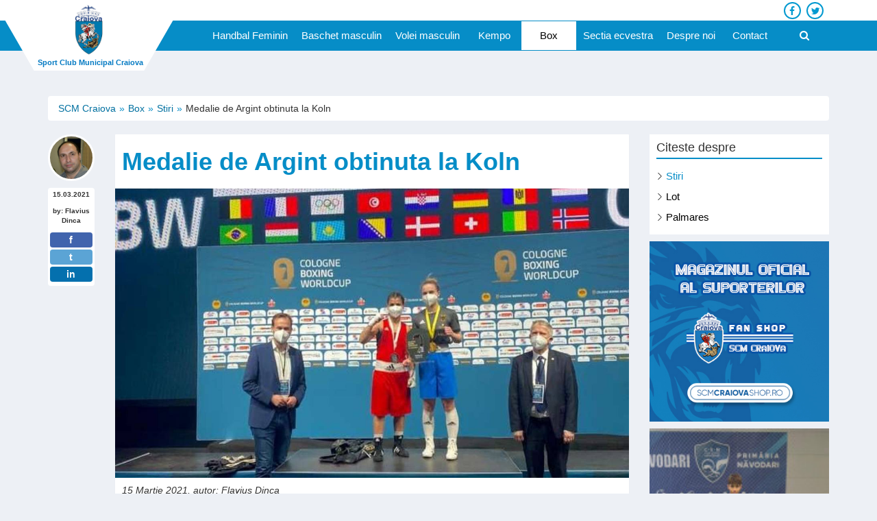

--- FILE ---
content_type: text/html; charset=UTF-8
request_url: https://scmcraiova.ro/box/stiri/medalie-de-argint-obtinuta-la-koln
body_size: 4322
content:

<!DOCTYPE html>
<html lang="ro-RO">
<head>
    <meta charset="utf-8">
    <meta http-equiv="X-UA-Compatible" content="IE=edge">
    <meta name="viewport" content="width=device-width, initial-scale=1">
    <title>Medalie de Argint obtinuta la Koln - SCM Craiova</title>
    <meta name="description" content="Medalie de Argint obtinuta la Koln. Pugilista de la SCM Craiova, Anghel Eugenia a fost prezentă, în perioada 10-14 martie 2021, la Cupa Mondială, care s-a... - SCM Craiova" />
    <meta name="keywords" content="" />
    <link rel="canonical" href="https://scmcraiova.ro/box/stiri/medalie-de-argint-obtinuta-la-koln">
    
    <meta property="og:locale" content="ro_RO">
    <meta property="og:type" content="website">
    <meta property="og:title" content="Medalie de Argint obtinuta la Koln">
    <meta property="og:description" content="Medalie de Argint obtinuta la Koln. Pugilista de la SCM Craiova, Anghel Eugenia a fost prezentă, în perioada 10-14 martie 2021, la Cupa Mondială, care s-a... - SCM Craiova">
    <meta property="og:url" content="https://scmcraiova.ro/box/stiri/medalie-de-argint-obtinuta-la-koln" />
    <meta property="og:site_name" content="SCM Craiova">
    <meta property="article:publisher" content="https://www.facebook.com/SCMCRAIOVA.RO">
    <meta property="article:published_time" content="2020-02-04T07:06:50+00:00">
    <meta property="article:modified_time" content="2020-03-18T09:43:50+00:00">
    <meta property="og:image" content="https://scmcraiova.ro/uploads/post/box-1-1.jpeg">
    
    <meta itemprop="name" content="Medalie de Argint obtinuta la Koln" />
    <meta itemprop="description" content="Medalie de Argint obtinuta la Koln. Pugilista de la SCM Craiova, Anghel Eugenia a fost prezentă, în perioada 10-14 martie 2021, la Cupa Mondială, care s-a... - SCM Craiova" />
    <meta itemprop="image" content="https://scmcraiova.ro/uploads/post/box-1-1.jpeg" />

    <link rel="stylesheet" href="https://scmcraiova.ro/themes/css/bootstrap.css" />
    <link rel="stylesheet" href="https://scmcraiova.ro/themes/css/style.css" />
    <link rel="icon" href="https://scmcraiova.ro/uploads/fav.png" type="image/x-icon">
    <link href="https://maxcdn.bootstrapcdn.com/font-awesome/latest/css/font-awesome.min.css" rel="stylesheet">

    <link rel="stylesheet" href="https://scmcraiova.ro/themes/css/lightgallery.min.css" />


</head>
    <body>
<div class="over-body"></div>






    <div class="site-wrap site-wrap-sticky ">
        <header class="tophead  navbar-fixed-top">
            <div class="firstline hidden-xs hidden-sm">
                <div class="container">
                    <div class="row">
                        <div class="logo-wrap">
                            <div class="logo-block logo-block-overlay">
                                <div class="logo-img-wrap">
                                    <a href="https://scmcraiova.ro/">
                                        <img width="320" height="300" src="https://scmcraiova.ro/uploads/logo/logo.svg" class="logo-img" alt="Sport Club Municipal Craiova - SCM Craiova" /> </a>
                                </div>
                                 <p>Sport Club Municipal Craiova</p> 
                            </div>
                        </div>
                            <div class="top-btn">
                                <span class="top-menu-s">
                                   <!-- <a href="https://scmcraiova.ro/galerie-meciuri">Galerie meciuri</a>-->
                                   <!-- <a href="https://scmcraiova.ro/despre-noi">Despre noi</a>-->
                                    <!--<a href="https://scmcraiova.ro/shop">FanSHOP</a>
                                    <a href="https://scmcraiova.ro/contact">Contact</a>-->
                                </span>
                            <div class="social">
                                <a rel="noopener" target="_blank" href="https://www.facebook.com/SCMCRAIOVA.RO" class="facebook"><i class="fa fa-facebook"></i></a> 
                                <a rel="noopener" target="_blank" href="https://twitter.com/scmcraiova" class=twitter><i class="fa fa-twitter"></i></a> 
                               <!-- <a rel="noopener" target="_blank" href="https://www.instagram.com/scmcraiova/" class=twitter><i class="fa fa-instagram"></i></a>--> 
                            </div>
                            </div>
                    </div>
                </div>
            </div>
            <div class="secondline">
                <div class="container">
                    <div class="row">
                        <div class="head-menu-container">
                            <div class="head-menu-wrap qm-head-wrap">
                                <div class="menubar">
                                    <nav class="navbar">
                                        <div class="logo-img-mobile">
                                            <a href="https://scmcraiova.ro/">
                                            <img width="42" height="42" src="https://scmcraiova.ro/uploads/logo/logo.svg" class="logo-img-mobile" alt="Sport Club Municipal Craiova - SCM Craiova" /> </a>
                                        </div>
                                         <div class="t-mobile">
                                            <p>Sport Club Municipal Craiova</p>
                                        </div>
                                        <div class="nav-wrapper">
                                            <div class="navbar-header">
                                                <button type="button" class="navbar-toggle">
                                                    <span class="sr-only">Toggle navigation</span> 
                                                    <span class="icon-bar"></span>
                                                </button>
                                            </div>
                                            <div class="nav-menu">
                                                <ul class="nav navbar-nav menu-bar">
<li><a  href="https://scmcraiova.ro/handbal-feminin">Handbal Feminin</a>
<ul class="sub-menu">
<li><a  href="https://scmcraiova.ro/handbal-feminin/stiri">Stiri</a>
<li><a  href="https://scmcraiova.ro/handbal-feminin/echipa">Echipa</a>
<li><a  href="https://scmcraiova.ro/handbal-feminin/clasament">Clasament</a>
<li><a  href="https://scmcraiova.ro/handbal-feminin/palmares">Palmares</a>
</ul>
</li>
<li><a  href="https://scmcraiova.ro/baschet-masculin">Baschet masculin</a>
<ul class="sub-menu">
<li><a  href="https://scmcraiova.ro/baschet-masculin/stiri">Stiri</a>
<li><a  href="https://scmcraiova.ro/baschet-masculin/echipa">Echipa</a>
<li><a  href="https://scmcraiova.ro/baschet-masculin/clasament">Clasament</a>
<li><a  href="https://scmcraiova.ro/baschet-masculin/palmares">Palmares</a>
</ul>
</li>
<li><a  href="https://scmcraiova.ro/volei-masculin">Volei masculin</a>
<ul class="sub-menu">
<li><a  href="https://scmcraiova.ro/volei-masculin/stiri">Stiri</a>
<li><a  href="https://scmcraiova.ro/volei-masculin/echipa">Echipa</a>
<li><a  href="https://scmcraiova.ro/volei-masculin/clasament">Clasament</a>
<li><a  href="https://scmcraiova.ro/volei-masculin/palmares">Palmares</a>
</ul>
</li>
<li><a  href="https://scmcraiova.ro/kempo">Kempo</a>
<ul class="sub-menu">
<li><a  href="https://scmcraiova.ro/kempo/stiri">Stiri</a>
<li><a  href="https://scmcraiova.ro/kempo/lot">Lot</a>
<li><a  href="https://scmcraiova.ro/kempo/palmares">Palmares</a>
</ul>
</li>
<li><a class="active" href="https://scmcraiova.ro/box">Box</a>
<ul class="sub-menu">
<li><a  href="https://scmcraiova.ro/box/stiri">Stiri</a>
<li><a  href="https://scmcraiova.ro/box/lot">Lot</a>
<li><a  href="https://scmcraiova.ro/box/palmares">Palmares</a>
</ul>
</li>
<li><a  href="https://scmcraiova.ro/sectia-ecvestra">Sectia ecvestra</a>
<ul class="sub-menu">
<li><a  href="https://scmcraiova.ro/sectia-ecvestra/stiri">Stiri</a>
<li><a  href="https://scmcraiova.ro/sectia-ecvestra/lot">Lot</a>
<li><a  href="https://scmcraiova.ro/sectia-ecvestra/palmares">Palmares</a>
</ul>
</li>
<li><a  href="https://scmcraiova.ro/despre-noi">Despre noi</a>
<ul class="sub-menu">
<li><a  href="https://scmcraiova.ro/despre-noi/palmares">Palmares</a>
<li><a  href="https://scmcraiova.ro/despre-noi/organigrama">Organigrama</a>
<li><a  href="https://scmcraiova.ro/despre-noi/rof">R.O.F.</a>
<li><a  href="https://scmcraiova.ro/despre-noi/administrativ">Administrativ</a>
<li><a  href="https://scmcraiova.ro/despre-noi/anunturi">Anunturi</a>
</ul>
</li>
<li><a  href="https://scmcraiova.ro/contact">Contact</a></li>
    <li class="bt_search_btn hidden-xs"><a href="#"><em class="fa fa-search"></em></a></li>
    
    
</ul>
                                            </div>
                                        </div>
                                    </nav>
                                </div>
                            </div>
                        </div>
                    </div>

                    <div class="row">
                        <div class="col-md-8 col-md-offset-2">
                            <div class="bt_search_wrapper">
                                <div class="bt_search_form_wrapper">
                                    <form method="get">
                                        <input type="search" id="search" class="bt_search_inout" placeholder="Cautare rapida ... " autocomplete="off">
                                    </form>
                                <div class="search-box-result">
                                    <ul class="txtcountry list-unstyled" id="rezultat"></ul>
                                </div>                                                                          
                                </div>
                            </div>
                        </div>
                    </div>

                </div>
            </div>
        </header>
    </div>

<section class="second-content-section">
        <div class="container">
           <div class="row">
            <div class="col-md-12 hidden-xs">
            <ul class="breadcrumb white"><li><a href="https://scmcraiova.ro/">SCM Craiova</a></li><li><a href="https://scmcraiova.ro/box">Box</a></li><li><a href="https://scmcraiova.ro/box/stiri">Stiri</a></li><li>Medalie de Argint obtinuta la Koln</li></ul>            </div>
            
            <div class="col-md-1 hidden-sm hidden-xs">
            <div class="author">
              <img alt="Flavius Dinca" title="Flavius Dinca" width="150" height="150" class="img-responsive avatar-round" src="https://scmcraiova.ro/uploads/avatars/thumbs/flavius.jpg">
            <div class="author-details white">
<p>15.03.2021</p>
<p>by: Flavius Dinca</p>
           <ul class="social-share">
<li><a class="btn-share btn-f" targrt="_blank" href="https://www.facebook.com/sharer.php?u=https://scmcraiova.ro/box/stiri/medalie-de-argint-obtinuta-la-koln&amp;t=Medalie de Argint obtinuta la Koln">f</a></li>
<li><a class="btn-share btn-t" href="">t</a></li>
<li><a class="btn-share btn-in" href="">in</a></li>
           </ul>
            </div>
            </div>
            </div>
            <div class="col-md-8">
                <div class="latest-news latest-news-single">
<h1 class="scm-color">Medalie de Argint obtinuta la Koln</h1>
    <img src="https://scmcraiova.ro/uploads/post/box-1-1.jpeg" class="img-responsive" title="Medalie de Argint obtinuta la Koln" alt="Medalie de Argint obtinuta la Koln" width="1280" height="720">
                 <div class="title">
                   <p><i>15 Martie 2021, autor: Flavius Dinca</i></p>
                 <hr>
                 </div>
                 <div class="content-article">
                        <p>Pugilista de la SCM Craiova, Anghel Eugenia a fost prezentă, în perioada 10-14 martie 2021, la Cupa Mondială, care s-a desfăşurat la Koln în Germania.</p><p>La competiţie au participat sportive din peste zece ţări, iar Anghel Eugenia, pregătită de Dora Mustăţea, a terminat pe locul al doilea, cucerind medalia de argint la categoria 48 kg.</p><p>Dora Mustăţea, antrenor SCM Craiova:</p><p>„Sunt foarte mulțumită de evolutia Eugeniei Anghel! A făcut două meciuri foarte bune ! I-am zis dinainte de meciul final că ne interesează mai mult prestația decât decizia, pentru că era foarte greu să câștige cu reprezentanta țării gazdă. Au fost meciuri foarte bune, care i-au prins bine, deoarece în țară sunt destul de puţine fete cu care să se pregătească. Eugenia Anghel a fost felicitată de toată lumea pentru evoluție, inclusiv de reprezentanții Germaniei. Sperăm să poată să participe la Campionatele Mondiale din luna octombrie a acestui an.”</p>                   </div>     
             <br>  
</div>
 </div>

 <div class="col-md-3">
                <div class="sidebar-right white"><h4>Citeste despre </h4><ul><li> <a class="active" href="https://scmcraiova.ro/box/stiri">Stiri</a></li><li> <a class="" href="https://scmcraiova.ro/box/lot">Lot</a></li><li> <a class="" href="https://scmcraiova.ro/box/palmares">Palmares</a></li></ul></div>                
             <!--  <div class="fanshop white">
                     <a href="https://scmcraiova.ro/shop">
                        <img src="https://scmcraiova.ro/themes/img/cana-plastic.jpg" class="img-responsive" alt="FanShop Craiova" title="FanShop Craiova" width="400" height="400">
                 <div class="fanshop-title">
                 <h3>FanShop Craiova</h3>
                 <br>
                 <br>
                <p>Tricouri de joc, esarfe, fanioane.</p>
                <p>Personalizarix.</p>
                 </div>
                   </a>
                </div> -->
                <div class="fanshop white">
                <a target="_blank" rel="noopener" href="https://scmcraiovashop.ro/">  
                
                <img src="https://scmcraiova.ro/uploads/banner/banner-scmcraiovashop-360x360.jpg" class="img-responsive" >
                </a>  
                </div>
                
                
                
             <div class="row">
            <div class="col-md-12 col-xs-12"><div class="latest-news">
                      <a href="https://scmcraiova.ro/box/stiri/trei-medalii-pentru-pugilistii-de-la-scm-craiova-la-nationalele-de-cadeti"><img src="https://scmcraiova.ro/uploads/post/thumbs/559579573_3962446200720657_1921436610530897985_n_(1)1.jpg" class="img-responsive" alt="Trei medalii pentru pugiliștii de la SCM Craiova la Naționalele de Cadeți" title="Trei medalii pentru pugiliștii de la SCM Craiova la Naționalele de Cadeți" width="400" height="225">
                      <div class="title">
                      <span class="day">04 <br> Oct</span>
                      <h2>Trei medalii pentru pugiliștii de la SCM Craiova la Națion...</h2>
                      </div>
                      </a>
                      </div></div><div class="col-md-12 col-xs-12"><div class="latest-news">
                      <a href="https://scmcraiova.ro/box/stiri/box-scm-craiova-cucereste-9-medalii-la-campionatul-national-feminin-eforie-2025"><img src="https://scmcraiova.ro/uploads/post/thumbs/scm_b_(3).png" class="img-responsive" alt="BOX | SCM Craiova cucerește 9 medalii la Campionatul Național Feminin – Eforie 2025" title="BOX | SCM Craiova cucerește 9 medalii la Campionatul Național Feminin – Eforie 2025" width="400" height="225">
                      <div class="title">
                      <span class="day">22 <br> Sep</span>
                      <h2>BOX | SCM Craiova cucerește 9 medalii la Campionatul Națio...</h2>
                      </div>
                      </a>
                      </div></div><div class="col-md-12 col-xs-12"><div class="latest-news">
                      <a href="https://scmcraiova.ro/box/stiri/sase-medalii-pentru-scm-craiova-la-cupa-romaniei-de-box-feminin"><img src="https://scmcraiova.ro/uploads/post/thumbs/511278466_1288352793295025_2076677324944073556_n.jpg" class="img-responsive" alt="Șase medalii pentru SCM Craiova la Cupa României de Box Feminin! " title="Șase medalii pentru SCM Craiova la Cupa României de Box Feminin! " width="400" height="225">
                      <div class="title">
                      <span class="day">23 <br> Jun</span>
                      <h2>Șase medalii pentru SCM Craiova la Cupa României de Box Fe...</h2>
                      </div>
                      </a>
                      </div></div>           </div>
            </div>
    </div>
        </div>
       </section>

















<footer>
    <div class="pic-footer clearfix">
        <div class="container">
            <div class="row">
                <div class="footer-widgets">
                    <div class="col-md-3 col-xs-12">
                        <div class="widget FeaturedPost">
                            <h2 class="title">Aricol recent</h2>
                            <div class="post-summary"><a href="https://scmcraiova.ro/volei-masculin/stiri/scmu-craiova-victorie-clara-pe-teren-propriu-31-cu-stiinta-explorari-baia-mare">
                <img width="400" height="225" alt="SCMU Craiova – victorie clară pe teren propriu: 3–1 cu Știința Explorări Baia Mare" class="imagex img-responsive" src="https://scmcraiova.ro/uploads/post/thumbs/618499793_1468865215243781_2718456374017466756_n.jpg"/>
                      <h3>SCMU Craiova – victorie clară pe teren propriu: 3–1 cu ...</h3>
                      </a></div>                        </div>
                    </div>
                    <div class="col-md-1"></div>
                    <div class="f-widgetx f-widget-2x col-md-4 col-xs-12">
                        <div class="widget">
                            <h2 class='title'>Ultimele stiri</h2>
                            <div class="random-posts">
                                <ul> <li><a href="https://scmcraiova.ro/volei-masculin/stiri/scmu-craiova-victorie-clara-pe-teren-propriu-31-cu-stiinta-explorari-baia-mare">SCMU Craiova – victorie clară pe teren propriu: 3–1 cu ...</a></li> <li><a href="https://scmcraiova.ro/baschet-masculin/stiri/ne-impune-in-fata-echipei-csm-targu-mures-dupa-un-meci-spectaculos">Ne impune în fața echipei CSM Târgu Mureș după un meci ...</a></li> <li><a href="https://scmcraiova.ro/handbal-feminin/stiri/egal-in-deplasare-cu-hc-zalau">Egal în deplasare cu  HC Zalău</a></li> <li><a href="https://scmcraiova.ro/volei-masculin/stiri/infrangere-cu-brasov-scor-1-3">Înfrângere cu Brasov, scor 1-3</a></li> <li><a href="https://scmcraiova.ro/handbal-feminin/stiri/campionatul-mondial-de-handbal-feminin-u18-in-vara-lui-2026-la-craiova">Campionatul Mondial de Handbal Feminin U18, în vara lui 202...</a></li> <li><a href="https://scmcraiova.ro/baschet-masculin/stiri/bun-venit-jordan-skipper-brown">Bun venit, Jordan Skipper-Brown! </a></li></ul>                            </div>
                        </div>
                    </div>
                    <div class="col-md-4 col-xs-12">
                        <div class="widget clearfix">
                            <h2 class="title">Sport</h2>
                            <div class="list-label-widget-content">
                                <ul><li><a href="https://scmcraiova.ro/handbal-feminin">Handbal Feminin</a></li><li><a href="https://scmcraiova.ro/baschet-masculin">Baschet masculin</a></li><li><a href="https://scmcraiova.ro/volei-masculin">Volei masculin</a></li><li><a href="https://scmcraiova.ro/volei-feminin">Volei feminin</a></li><li><a href="https://scmcraiova.ro/kempo">Kempo</a></li><li><a href="https://scmcraiova.ro/box">Box</a></li><li><a href="https://scmcraiova.ro/sectia-ecvestra">Sectia ecvestra</a></li><li><a href="https://scmcraiova.ro/despre-noi">Despre noi</a></li></ul>                            </div>
                        </div>
                    </div>
                </div>
            </div>
        </div>
    </div>
</footer>
<div class="picfooter clearfix text-center">
    <div class="container">
        <div class="row">
        <div class="col-md-4">
            <div class="credits">
                &#169; 2020 SCM Craiova.  Toate drepturile rezervate.
            </div>
        </div>
        <div class="col-md-4">
           <div class="credits">
            Developed by tibis.            </div>
        </div>
        <div class="col-md-4"> 
            <div class="social-table">
                <div class='fa-icon-wrap'>
                    <a class="facebook" href="https://www.facebook.com/SCMCRAIOVA.RO" target="_blank" rel="noopener"><i class="fa fa-facebook"></i></a>
                    <a class='twitter' href="#"><i class='fa fa-twitter'></i></a>
                    <a class='linkedin' href="#"><i class='fa fa-linkedin'></i></a>
                    <a class="youtube" href="#"><i class="fa fa-youtube"></i></a>
                </div>
            </div>
        </div>
        </div>
    </div>
</div> 

<a href="#" id="BackToTop"><i class="fa fa-angle-up"></i></a>










<script type="text/javascript" src="https://scmcraiova.ro/themes/js/jquery.min.js"></script> 
<script type="text/javascript" src="https://scmcraiova.ro/themes/js/owl.carousel.min.js"></script> 
<script type="text/javascript" src="https://scmcraiova.ro/themes/js/count.js"></script> 



<script type="text/javascript">

    var site = {base_url: 'https://scmcraiova.ro/',
    site_url: 'https://scmcraiova.ro/',
    shop_url: 'https://scmcraiova.ro/',
    csrf_token: 'ci_csrf_token',
    csrf_token_value: ''}
 

</script>






        <script src="https://scmcraiova.ro/themes/js/lightgallery-all.min.js"></script>




    <script src="https://scmcraiova.ro/themes/js/main.js"></script>

  <script>
$(document).ready(function () {

 $('#event-one').countdown('2020/03/09', function(event) {
      var $this = $(this).html(event.strftime(''
      + '<span>%D  <small>zile</small></span>  '
      + '<span>%H  <small>ore</small> </span>  '
      + '<span>%M  <small>min</small> </span>  '
      + '<span>%S  <small>sec</small></span> '));
    });

    });
  </script>





</body>

</html>



        












--- FILE ---
content_type: text/css
request_url: https://scmcraiova.ro/themes/css/style.css
body_size: 12633
content:
.alignnone {
    margin: 5px 20px 20px 0;
}

.aligncenter,
div.aligncenter {
    display: block;
    margin: 5px auto 5px auto;
}

.alignright {
    float:right;
    margin: 5px 0 20px 20px;
}

.alignleft {
    float: left;
    margin: 5px 20px 20px 0;
}

a img.alignright {
    float: right;
    margin: 5px 0 20px 20px;
}

a img.alignnone {
    margin: 5px 20px 20px 0;
}

a img.alignleft {
    float: left;
    margin: 5px 20px 20px 0;
}

a img.aligncenter {
    display: block;
    margin-left: auto;
    margin-right: auto;
}

.wp-caption {
    background: #fff;
    border: 1px solid #f0f0f0;
    max-width: 96%; /* Image does not overflow the content area */
    padding: 5px;
    text-align: center;
}

.wp-caption.alignnone {
    margin: 5px 20px 20px 0;
}

.wp-caption.alignleft {
    margin: 5px 20px 20px 0;
}

.wp-caption.alignright {
    margin: 5px 0 20px 20px;
}

.wp-caption img {
    border: 0 none;
    height: auto;
    margin: 0;
    max-width: 98.5%;
    padding: 0;
    width: auto;
}

.wp-caption p.wp-caption-text {
    font-size: 11px;
    line-height: 17px;
    margin: 0;
    padding: 10px 0 5px 0;
}

/* Text meant only for screen readers. */
.screen-reader-text {
	clip: rect(1px, 1px, 1px, 1px);
	position: absolute !important;
    white-space: nowrap;
	height: 1px;
	width: 1px;
	overflow: hidden;
}

.screen-reader-text:focus {
	background-color: #f1f1f1;
	border-radius: 3px;
	box-shadow: 0 0 2px 2px rgba(0, 0, 0, 0.6);
	clip: auto !important;
	color: #21759b;
	display: block;
	font-size: 14px;
	font-size: 0.875rem;
	font-weight: bold;
	height: auto;
	left: 5px;
	line-height: normal;
	padding: 15px 23px 14px;
	text-decoration: none;
	top: 5px;
	width: auto;
	z-index: 100000; /* Above WP toolbar. */
}

.post-password-form p label input {
    background-color: #f2f2f2;
    border: 0;
    color: #333;
    font-family: 'Roboto', sans-serif;
    padding: 5px;
}

.post-password-form p input[type="submit"] {
    background-color: #f2f2f2;
    border: 0;
    color: #333;
    font-family: 'Roboto', sans-serif;
    padding: 5px 10px;
    -webkit-transition: ease-out 0.3s;
    -moz-transition: ease-out 0.3s;
    -o-transition: ease-out 0.3s;
    transition: ease-out 0.3s;
}

.post-password-form p input[type="submit"]:hover {
    background-color: #333;
    color: #fff;
    -webkit-transition: ease-out 0.3s;
    -moz-transition: ease-out 0.3s;
    -o-transition: ease-out 0.3s;
    transition: ease-out 0.3s;
}

.gallery-caption {
    font-family: 'Roboto', sans-serif;
}

/* WP Posts Formats */
.news-content-wrap .format-quote .news-text-wrap .news-info,
.news-content-wrap .format-quote .news-img-wrap {
    display: none;
}

.news-content-wrap .format-quote .news-text {
    border-bottom: 0;
    padding-bottom: 0;
    line-height: 30px;
    font-family: 'Montserrat', sans-serif;
    font-weight: 700;
}

.news-content-wrap .format-quote blockquote {
    line-height: 30px;
    font-family: 'Montserrat', sans-serif;
    font-weight: 700;
}

.news-content-wrap .format-gallery .news-img-wrap .news-category-span,
.news-content-wrap .format-gallery .news-text-wrap .news-text,
.news-content-wrap .format-gallery .news-text-wrap .news-info {
    display: none;
}

.news-content-wrap .format-gallery .news-text-wrap .news-title {
    margin: 0;
}

.news-content-wrap .format-video .news-text-wrap .news-title {
    margin: 0;
}

.news-content-wrap .format-video .news-img-wrap,
.news-content-wrap .format-video .news-img-wrap .news-category-span,
.news-content-wrap .format-video .news-text-wrap .news-text,
.news-content-wrap .format-video .news-text-wrap .news-info {
    display: none;
}

.news-content-wrap .format-aside .news-img-wrap,
.news-content-wrap .format-aside .news-text-wrap .news-title,
.news-content-wrap .format-aside .news-text-wrap .news-info {
    display: none;
}

.news-content-wrap .format-aside .news-text-wrap {
    background-color: #e6e6e6;
}

.news-content-wrap .format-aside .news-text-wrap .news-text {
    border-bottom: 0;
    padding-bottom: 0;
}

.news-content-wrap .format-aside .news-text-wrap .news-text p {
    font-size: 18px;
    line-height: 35px;
}

.news-content-wrap .format-image .news-img-wrap .news-category-span,
.news-content-wrap .format-image .news-text-wrap .news-text,
.news-content-wrap .format-image .news-text-wrap .news-info {
    display: none;
}

.news-content-wrap .format-image .news-text-wrap .news-title {
    margin: 0;
}

.news-content-wrap .format-link .news-img-wrap,
.news-content-wrap .format-link .news-text-wrap .news-info {
    display: none;
}

.news-content-wrap .format-link .news-text-wrap .news-text {
    border-bottom: 0;
    padding-bottom: 0;
}

.news-content-wrap .format-status .news-img-wrap,
.news-content-wrap .format-status .news-info {
    display: none;
}

.news-content-wrap .format-status .news-text {
    border-bottom: 0;
}

/* --- 2. RESET CSS --- */
* {
    font-family: 'Montserrat', sans-serif;
    margin: 0;
    padding: 0;
}

.clear {
    clear: both;
    display: block;
    height: 0;
    line-height: 0;
    visibility: hidden;
}

.no-padding {
    padding: 0;
}


/*
html, body {
    background: transparent;
    height: 100vh;
    margin: 0;
    padding: 0;    
}

*/



html {
    margin: 0;
    padding: 0;
    height:100%;
}
body{
    margin: 0;
    background: #edf0f5;
    font-family: "Montserrat", sans-serif;
    height: 100%;
}


.over-body {
    position: fixed;
    padding: 0; 
    margin: 0;
    display: none;
    top: 0;
    bottom: 0;
    left: 0;
    right: 0; 
    background: #000;
    opacity: 0;
    z-index: 100;
}


/*
body {
    margin: 0;
    font-family: -apple-system, BlinkMacSystemFont, "Segoe UI", Roboto, "Helvetica Neue", Arial, sans-serif, "Apple Color Emoji", "Segoe UI Emoji", "Segoe UI Symbol", "Noto Color Emoji";
    font-size: 16px;
    font-weight: 300;
    line-height: 1.5;
    color: #333;
    text-align: left;
}
*/





.site-wrap-sticky {
    margin-top: 100px;
}

a:link,
a:visited,
a:hover,
a:active {
     text-decoration: none;
}

a:link,
a:visited {
     color: #0070a0;
}
p{
    font-family: 'Montserrat', sans-serif;
}

h1,
h2,
h3,
h4,
h5,
h6 {
    padding: 0;
    margin: 0;
    display: inline-block;
}

ul {
    margin: 0;
    padding: 0;
    list-style-type: none;
}

blockquote {
    margin: 0 0 10px 0;
    padding: 15px 20px;
    background: #f1f1f1;
    border-color: #0070a0;
    font-family: 'Roboto', sans-serif;
}

/* On Scroll Animation */
.hiddens{
    opacity: 0;
}

.visibles{
    opacity: 1;
}

/* --- 3. HEADER --- */


.tophead {
    width: 100%;
    z-index: 999;
}

.firstline {
    height: 30px;
    background-color: #fff;
    text-align: right;
}

.logo-wrap {
    position: relative;
}

.logo-block {
    width: 150px;
    height: 80px;
    background-color: #fff;
    position: absolute;
    top: 0;
    left: 0;
    z-index: 20;
}

.logo-block-overlay {
    height: 103px;
}



.logo-block-overlay .logo-img {
    max-height: 75px;
    margin-top: -15px;
}
.logo-block-overlay p {
    position: absolute;
    top: 90px;
    left: 0px;
    color: #0279c2;
    font-size: 11px;
    text-align: left;
    display: inline-block;
    min-width: 160px;
    line-height: 3px;
    font-weight: bold; 
    z-index: 999
}

.secondline .t-mobile p {
    position: absolute;
    left: -240px;
    top: 5px;
    line-height: 30px;
    width: 200px;
    display: inline-block;
    z-index: 999;
    font-weight: bold;

}

.logo-img-mobile {
    z-index: 999
}



 @media (min-width: 992px) {
    .secondline .t-mobile p{
        display: none;
    }
 }





.logo-block-overlay .logo-img-wrap {
    height: 100px;
    /*border-bottom: 4px solid #0299d0;*/
}

.logo-block:after {
    content: '';
    position: absolute;
    right: -35px;
    top: 0;
    bottom: 0;    
    width: 50px;
    background: #fff;
    -webkit-transform: skewX(-30deg);
    -moz-transform: skewX(-30deg);
    -ms-transform: skewX(-30deg);
    -o-transform: skewX(-30deg);
    transform: skewX(-30deg);
    z-index: 20;
}

.logo-img-wrap {
    position: absolute;
    z-index: 25;
    width: 150px;
    height: 100px;
    text-align: center;
    line-height: 100px;
}

.logo-img {
    display: inline-block;
    max-height: 100px;
    vertical-align: middle;
    width: auto;
}

.logo-block:before {
    content: '';
    position: absolute;
    left: -35px;
    top: 0;
    bottom: 0;    
    width: 50px;
    background: #fff;
    -webkit-transform: skewX(30deg);
    -moz-transform: skewX(30deg);
    -ms-transform: skewX(30deg);
    -o-transform: skewX(30deg);
    transform: skewX(30deg);
    z-index: 20;
}

.secondline {
    height: 44px;
    background-color: #068dc7;
    /*background-color: #0299d0;*/
    color: #fff;
   
}

.top-btn .top-menu-s a{
  position: relative;
  top: 4px;
  left: 100px;
  padding: 0 10px;
  font-weight: 600;
  font-size: 12px;

}

.top-btn .top-menu-s a:hover{
    text-decoration: underline;
}

.top-btn .social {
   /* float: left;
    width: 41.6666666667%;*/
    min-height: 1px;
    padding: 3px 0; 
}


    @media (min-width: 992px) {
        .top-btn .social {
        float: right;
        padding-right: 21px;
        width: 16.6666666667%; 
    } }
        
.top-btn .social a {
      position: relative;
      width: 25px;
      height: 25px;
      border: 2px solid #0299d0;
      display: inline-block;
      margin: 0px 2px;
      border-radius: 50%;
      color: #0299d0;
      
      }
      .top-btn .social i {
        padding: 6px;
      text-align: center;
      position: relative;
      bottom: 2px;
      right:1px;
  
    }




/*
    .tophead  .nav-menu > ul > li a {
        font-size: 19px;
        line-height: 48px;
        outline: none;
     }
     
     .tophead .sub-menu {
         margin-left: 50%;
         text-align: center;
     }
*/



.tophead nav {
    margin: 0;
    padding: 0;
    float: right; 
}

.tophead  .nav-menu {
    display: none;
    margin: 0;
    position: fixed;
    bottom: 100%;
    top: 0;
    left: 0;
    width: 100%;
    height: 0;
    z-index: 9;
    text-align: center;
    background: rgba(79, 118, 177, 0.9);
    transition: bottom 0.3s ease;
    transition-property: height, bottom; }

.tophead  .nav-menu > ul {
      transition: opacity 0.3s ease;
      transition-delay: 0.3s;
      opacity: 0; 
  }

@media screen and (min-width: 992px) {
    .tophead  .nav-menu {
        height: auto; }
    .tophead  .nav-menu > ul {
        opacity: 1; 
    } 
}







@media screen and (min-width: 768px) {
    .tophead .menubar .logo-img-mobile {
        display: none;
    } 
}




@media screen and (max-width: 768px) {

    .site-wrap {
        margin: 60px 0;
    }

    .tophead .menubar .logo-img-mobile {
        position: fixed;
        left: 25px;
        top: 1px;
        background: white;
        padding: 1px;
        display: block;
    }
   
    .tophead  .nav-menu {
       padding: 30px;
    }

    .tophead  .nav-menu > ul li {
        margin-bottom: 5px  
    }  

    .tophead  .nav-menu ul li a {
        display: block;
        width: 100%;
        font-size: 16px;
        text-align: left;
        line-height: 20px;
    }

    .tophead  .nav-menu > ul li ul {
          display: none;
    }
}


  
.tophead .navbar-nav {
    float: none;
    padding-top: 20vH; }


.tophead .open-nav {
    display: block;
    bottom: 0;
    height: 100vH; 
}

.tophead .open-nav > ul {
      opacity: 1; 
}

.tophead nav ul li a {
        color: white;
        font-family: "Montserrat", sans-serif;
        position: relative;
        bottom: 1px;
        display: inline; 
        cursor: pointer;
        text-align: center;
}


.tophead nav ul li a:hover {
    background-color: white;
    color: black;
}

.tophead nav ul li a.active{
    background-color: #fff;
    color: #000
}


.tophead .sub-menu li a:hover {
    color: #0299d0;
}


.tophead .sub-menu li a.active {
    color: #0299d0;
}


.nav-menu ul li:hover > a {
    background: #fff;
    color: #000;
}


 @media screen and (min-width: 992px) {
          .tophead nav ul li a {
            display: block;
            font-size: 15px;
            font-weight: 400;
            padding: 11px 10px;
            min-width: 80px;
            } 
        }


/*.topheadxnav ul li a:after {
          position: absolute;
          height: 1px;
          width: 0;
          background-color: #0299d0;
          content: '';
          left: 50%;
          top: 100%; 
    }*/


.tophead .menubar {
    position: relative;
    float: left;
    width: 100%;
    min-height: 1px;
    padding-left: 10px;
    padding-right: 10px;
}
    @media (min-width: 992px) {
        .tophead .menubar {
        float: left;
        width: 100%; } 
}



.tophead .sub-menu {
    list-style-type: none;
    position: absolute;
    top: 100%;
    white-space: nowrap;
    min-width: 200px;
    opacity: 0;
    padding: 5px;
    visibility: hidden;
    text-align: left;
    z-index: 2;
    left: 0;
   background-color: white;
   -webkit-transform: translateX(-50%);
   -ms-transform: translateX(-50%);
       transform: translateX(-50%);
       -webkit-box-shadow: 0 2px 2px 0 rgba(0, 0, 0, 0.1);
	-moz-box-shadow: 0 2px 2px 0 rgba(0, 0, 0, 0.1);
	box-shadow: 0 2px 2px 0 rgba(0, 0, 0, 0.1);
 
}


.tophead .sub-menu li {
      width: 100%;
      position: relative; 
}
.tophead .sub-menu li a {
    color: black;
    text-align: left;
    font-size: 14px
}







@media screen and (min-width: 992px) {
        .tophead .sub-menu li {
          padding: 3px 0; } 
        }
.tophead .sub-menu li a {
  padding-top: 5px;
    padding-bottom: 5px;
}

        .tophead .sub-menu .sub-menu {
      left: 100%; }
  
.tophead .addSubMenu {
    max-height: 500px;
    opacity: 1;
    visibility: visible; 
}
  
    .tophead .navbar-toggle {
    position: relative;
    z-index: 23; }
    .tophead .navbar-toggle .icon-bar {
      display: block;
      position: absolute;
      top: 65%;
      left: 0;
      right: 0;
      height: 1px;
      background: white;
      transition: background 0s 0.3s; }
      .tophead .navbar-toggle .icon-bar:before,
      .tophead .navbar-toggle .icon-bar:after {
        position: absolute;
        display: block;
        left: 0;
        width: 100%;
        height: 1px;
        background-color: #fff;
        content: "";
        transition-duration: 0.3s, 0.3s;
        transition-delay: 0.3s, 0s; }
        .tophead .navbar-toggle .icon-bar:before {
        top: -8px;
        transition-property: top, -webkit-transform;
        transition-property: top, transform; }
        .tophead .navbar-toggle .icon-bar:after {
        bottom: -8px;
        transition-property: bottom, -webkit-transform;
        transition-property: bottom, transform; }
        .tophead .navbar-toggle.is-active .icon-bar {
      background: transparent; }
      .tophead .navbar-toggle.is-active .icon-bar:before,
      .tophead .navbar-toggle.is-active .icon-bar:after {
        transition-delay: 0s, 0.3s; }
        .tophead .navbar-toggle.is-active .icon-bar:before {
        top: 0;
        -webkit-transform: rotate(45deg);
            -ms-transform: rotate(45deg);
                transform: rotate(45deg); }
                .tophead .navbar-toggle.is-active .icon-bar:after {
        bottom: 0;
        -webkit-transform: rotate(-45deg);
            -ms-transform: rotate(-45deg);
                transform: rotate(-45deg); }


    .tophead .open-nav {
        display: block;
        bottom: 0;
        height: 100vH; 
    }
    .tophead .open-nav > ul {
        opacity: 1; 
    }









/*---------- above medium desktop  header -------------*/

  
@media (min-width: 992px) {
    .tophead .navbar-toggle {
        display: none; }
      .tophead .nav-menu {
        margin: 0;
        position: relative;
        width: 100%;
        background: transparent;
        display: block; }
        .tophead .nav-menu li {
          float: left; }
          .tophead .navbar-nav {
            padding: 0; }
      
  
        nav ul li a.active {
            background: white;
            color:black; 
          }
    
    
          nav ul li a.active:after {
            width: 100%;
            left: 0; 
    } 
   


        }


  
@media screen and (max-width: 767px) {
    .tophead .menubar {
         width: 100%; 
    }
    .tophead .social {
        display: none; 
    } 

    .latest-news.latest-news-single h1{
        font-size: 22px
    }

   /* .latest-news .title h3{
       font-size: 11px!important;
       font-weight: 400;
    }*/
}


@media screen and (min-width: 992px) {
    .tophead .header-upper ul li a:hover {
      color: white; }

      
    .tophead .sub-menu {
      left: 0;
      -webkit-transform: translateX(0);
          -ms-transform: translateX(0);
              transform: translateX(0); 
    }

    .menu-bar li:hover > .sub-menu {
      max-height: 500px;
      opacity: 1;
      visibility: visible; } 
}











@media screen and (min-width: 992px){
.home-top-container{padding-top:2rem}
.home-top-container .row{margin-left:-5px;margin-right:-5px}
.home-top-container .col-lg-4,
.home-top-container .col-lg-8{padding-right:5px;padding-left:5px}
.home-top-container .col-lg-8{-ms-flex:0 0 66.1%;flex:0 0 66.1%;max-width:66.1%}
.home-top-container .col-lg-4{-ms-flex:0 0 33.9%;flex:0 0 33.9%;max-width:33.9%}
.banners-group{margin-bottom:5rem}
.sidebar-home .widget-block p{max-width:230px}
.sidebar-home .entry-content p{max-width:220px}
.home-slider{ height: 437px}
}



.home-slide{width:100%;background-color:#ccc;display:none;position:relative}
.home-slide::before{display:block;width:100%;padding-top:58.3116883117%;content:''}
.owl-carousel-lazy.owl-carousel{display:block;margin-bottom:2rem}
.owl-carousel-lazy.owl-carousel .home-slide:first-child,
.owl-carousel-lazy.owl-carousel .category-slide:first-child,
.owl-carousel-lazy.owl-carousel .owl-item:first-child .home-slide,
.owl-carousel-lazy.owl-carousel .owl-item:first-child .category-slide{display:-ms-flexbox;display:flex}
.owl-carousel-lazy.owl-carousel .owl-loaded .home-slide{display:block}
.home-slide .owl-lazy,
.category-slide .owl-lazy{position:absolute;top:0;left:0;right:0;bottom:0}
.home-slide .slide-bg,
.category-slide .slide-bg{position:absolute;max-height:none !important;z-index:2;background-size:cover;background-position:center right;background-repeat:no-repeat}

.home-slide-content{width:100%; position:absolute;left:0;bottom:0;padding-left:2.4rem;padding-bottom:.5rem;z-index:3;background: rgba(0,0,0,.7);}
.home-slide-content h3{color:#fff;font-weight:500;font-size:2rem;line-height:1.1;margin-bottom:2rem;margin-top:1rem;letter-spacing:0}
.home-slide-content p {color: #fff;font-weight: 400}

.home-slide-content .btn{font-weight:400;font-size:1.5rem;min-width:117px;border-radius:.2rem}

.home-slider.owl-carousel .owl-nav .owl-prev,
.home-slider.owl-carousel .owl-nav .owl-next{display:-ms-flexbox;display:flex;position:absolute;top:50%;-ms-flex-align:center;align-items:center;-ms-flex-pack:center;justify-content:center;min-width:3rem;margin:0;-webkit-transform:translateY(-50%);transform:translateY(-50%);transition:all .3s;border:0;border-radius:0;background-color:transparent;color:#fff;font-size:3rem;font-weight:100;line-height:1}
.home-slider.owl-carousel .owl-nav .owl-prev i,
.home-slider.owl-carousel .owl-nav .owl-next i{margin-top:-.3rem}
.home-slider.owl-carousel .owl-nav .owl-prev i::before,
.home-slider.owl-carousel .owl-nav .owl-next i::before{margin:0;border-radius:0}
.home-slider.owl-carousel .owl-nav .owl-prev{left:1.2rem}
.home-slider.owl-carousel .owl-nav .owl-next{right:1.2rem}
.home-slider.owl-carousel .owl-nav .owl-prev:hover,
.home-slider.owl-carousel .owl-nav .owl-next:hover,
.home-slider.owl-carousel .owl-nav .owl-prev:focus,
.home-slider.owl-carousel .owl-nav .owl-next:focus{border-color:transparent;background-color:transparent;color:#058dc7}
.home-slider.owl-carousel .owl-dots{position:absolute;right:3.7rem;bottom:1.3rem;margin:0;line-height:0}
.home-slider.owl-carousel .owl-dots .owl-dot{display:inline-block;width:1.1rem;height:.3rem;background-color:#fff;line-height:1;transition:all 0.15s}
.home-slider.owl-carousel .owl-dots .owl-dot+.owl-dot{margin-left:1rem}
.home-slider.owl-carousel .owl-dots .owl-dot:hover,
.home-slider.owl-carousel .owl-dots .owl-dot:focus{background-color:#058dc7}
.home-slider.owl-carousel .owl-dots .owl-dot.active{background-color:#058dc7}
.owl-carousel .product:not(.product-sm){margin-bottom:0}


.top-banners{margin-bottom:1rem}
.top-banners .banner{margin-bottom:.4rem}


.banners-group{margin-bottom:2rem}
.banners-group .banner{margin-bottom:1rem}




.loaded>.loading-overlay{opacity:0;visibility:hidden}


.owl-carousel .owl-item .owl-lazy{opacity:0;transition:opacity 400ms ease}
.owl-carousel .owl-item .owl-lazy[src^=""],
.owl-carousel .owl-item .owl-lazy:not([src]){max-height:0}
.owl-carousel .owl-item img.owl-lazy{transform-style:preserve-3d}


.partners-carousel{padding-left:0px;padding-right:0px}
.partner{display:block;padding-top:.8rem;padding-bottom:.8rem;background: #fff}
.partner img{display:block;max-width:100% !important;width:auto !important;height:auto;margin-right:auto;margin-left:auto}


/* --- 6. CONTENT SECTION ---*/
.content-section {
    padding: 80px 0 50px 0;
    
}

.second-content-section {
    padding: 40px 0 
}


.breadcrums-content-section{
    padding: 40px 0 0px 0;
}

.full-content {
    background-color: #fff;
    margin-bottom: 20px;
}

.section-title-wrap {
    display: block;
    background-color: #e6e6e6;
    text-align: left;
    margin-bottom: 10px;
    overflow: hidden;
}

.box-no-articles{
    background: white;
    background: url('../../themes/img/no-articles.png');
   background-position: center;
   background-size: cover;
   background-repeat: no-repeat;
   width: 100%;
   height: auto;
    border-radius: 5px;
    min-height: 400px;
    padding: 20px 0;

}

.box-no-articles h3 {
    color: #999
}
.title-section{
    margin-bottom:10px;  
}

.border{
    border-bottom:1px solid black; 
    position:relative;
    z-index:10;
}

.border:before 
{
    content:"";
    display:block;
    position:absolute;
    z-index:-1;
    top:2px;
    left:0px;
    right:0px;
    bottom:2px;
    border-bottom:1px solid black
}
.latest-news.latest-news-single:hover{
    box-shadow: none
}

.latest-news.latest-news-single h1{
   padding: 20px 10px
}

.latest-news{
    margin-bottom: 10px;
    border-radius: 1px;
    -webkit-box-shadow: 0 1px 1px 0 rgba(0, 0, 0, 0.1);
	-moz-box-shadow: 0 1px 1px 0 rgba(0, 0, 0, 0.1);
    box-shadow: 0 1px 1px 0 rgba(0, 0, 0, 0.1);
    background-color: white;
    transition-duration: .2s;
}

.latest-news:hover{
     -webkit-box-shadow:0 4px 4px 0 rgba(0, 0, 0, 0.1);
    -moz-box-shadow:0 4px 4px  0rgba(0, 0, 0, 0.1);
    box-shadow:0 4px 4px  0rgba(0, 0, 0, 0.1);
}



.latest-news:hover a h2{
    color: #068dc7;
}

.latest-news h1{
   padding: 20px;
   font-weight: bold;
}



.title-section h2{
    margin-bottom: 5px;
    font-size: 24px;
    font-weight: 500;
}

.p-10{
    padding: 10px
}

/*
.title-section span h3{
    position: relative;
    top: 109px;
    color: #068dc7;
}
*/


.title-section span a{
    position: relative;
    top: 4px;
    right: 0;
    float: right;
    padding: 1px 5px;

}

.title-section span a:hover{
   background: white;
   border-radius: 2px;
   padding: 1px 5px;
   color: black
}



.latest-news .title{
    padding: 10px;
    line-height: 17px;
    min-height: 55px;
}


.latest-news .content-article {
    padding: 10px;
   
}

.latest-news .content-article p{
    font-size: 17px;
    font-weight: 300;
    font-family: Montserrat, sans-serif;
   
}

.latest-news .title a:hover{
    text-decoration: underline;
    color: #068dc7;
}
.latest-news .title span.day{
    float: left;
    width: 35px;
    color: #068dc7;
    font-weight: 600;
    text-align: center;
    display: inline-flex;
    border-right: 2px solid #ccc;
    margin-right: 10px;
    line-height: 18px;
}

.latest-news .title h2,
.latest-news .title h3{
   font-size: 14px;
   font-weight: 400;
   color: black; 
   display: block;
   vertical-align: middle;
   line-height: 18px;
  
}

.second-content-section .sidebar-right{
    padding: 10px;
    height: auto;
    margin-bottom: 10px
}

.second-content-section .sidebar-right h4 {
    border-bottom: 2px solid #068dc7;
    padding-bottom: 5px;
    width: 100%;
}
.second-content-section .sidebar-right ul{
    margin-top: 10px
}
.second-content-section .sidebar-right ul li{
    line-height: 30px;
    font-size: 15px;
}
.second-content-section .sidebar-right ul li:before{
    content: url(../../themes/img/thin-right.svg);
    width: 20px
}

.second-content-section .sidebar-right ul li a{
    color: #000;
    font-weight: 500;
}
.second-content-section .sidebar-right ul li a:hover{
    color: #068dc7;
}
.second-content-section .sidebar-right ul li a.active{
    color: #068dc7;
}

.second-content-section .sidebar-right ul li ul {
    position: relative;
    top: -10px;
    margin-left: 12px
}

.second-content-section .sidebar-right ul li ul li {
   line-height: 25px;
}




.second-content-section .author .avatar-round{
    border-radius: 50%;
    border: 3px solid white
}

.second-content-section .author {
    padding: 0px
}

.second-content-section .author .author-details{
    margin-top: 10px;
    padding: 3px;
    border-radius: 4px;
    text-align: center;
}
.second-content-section .author .social-share li a.btn-share{
    width: 100%;
    display: block;
    margin-bottom: 3px;
    text-align: center;
    padding: 1px;
    border-radius: 4px;
    color: white;
    font-weight: bold;
}

.btn-share.btn-f{
    background: #4164ad
}
.btn-share.btn-t{
    background: #5ba4d5
}
.btn-share.btn-in{
    background: #0470ae
}


.second-content-section .author p{
    font-size: 10px;
    font-weight: bold
}

.second-content-section .fanshop{
    margin-bottom: 10px
}
.second-content-section .fanshop .fanshop-title{
    background: #068dc7;
    padding: 15px 10px;
    border-top: 3px solid red
}
.second-content-section .fanshop .fanshop-title h3{
    color: white;
    font-weight: bold;
    border-bottom: 2px solid white;
    padding-bottom: 5px;
    width: 100%;
}

.second-content-section .fanshop .fanshop-title p{
    color: white;
    opacity: .8;
    line-height: 10px
}




.team-scm{
    border: 2px solid #fff;
    border-radius: 1%;
    background: #5ba4d5;
    padding: 2px;
    transition-duration: .2s;
    margin-bottom: 10px;

   /* background-image: url(../../uploads/images/sigla-scm.jpg);
    background-position: center;
    background-repeat: no-repeat;
    background-size: cover;*/





 /*  border-bottom-left-radius: 145px;
   border-bottom-right-radius: 145px;
   min-height: 220px*/

}

.team-scm:hover{
    -webkit-box-shadow:0 4px 4px 0 rgba(0, 0, 0, 0.1);
    -moz-box-shadow:0 4px 4px  0rgba(0, 0, 0, 0.1);
    box-shadow:0 4px 4px  0rgba(0, 0, 0, 0.1);
    background: #fff;
}
.team-scm:hover h2,
.team-scm:hover h2 a{
    color: #068dc7
}

.team-scm:hover img{
   border: 2px solid #068dc7;
}

.team-scm img{
    border-radius: 10%;
    border: 2px solid #fff;
    -webkit-box-shadow: 0 1px 1px 0 rgba(0, 0, 0, 0.1);
    -moz-box-shadow: 0 1px 1px 0 rgba(0, 0, 0, 0.1);
    box-shadow: 0 1px 1px 0 rgba(0, 0, 0, 0.1);
}

.team-scm h2 {
  background: transparent;
  text-align: center;
  font-size: 16px;
  font-weight: bold;
  display: block;
  width: 100%;
  line-height: 30px
}
.team-scm h2,
.team-scm h2 a {
  color: #fff
}




/*home3 slider start*/

.overlay, .overlay2 {
    position: relative;
  }
  .overlay:before, .overlay2:before {
    background: #000;
    content: "";
    height: 100%;
    left: 0;
    opacity: 0.3;
    position: absolute;
    top: 0;
    width: 100%;
  }
.home3-slider {
    margin: 10px 0;
  }


  .home3-slider .owl-item .img-content {
    background: rgba(0, 0, 0, .7);
    position: absolute;
    bottom: -30%;
    padding: 10px 30px;
    transition: all 0.5s ease 0s;
    width: 100%;
    opacity: 0;
  }



  .home3-slider .owl-item.active.center .overlay, .home3-slider .owl-item.active.center .overlay2 {
    transition: all 0.5s ease 0s;
  }
  .home3-slider .owl-item.active.center .overlay:before, .home3-slider .owl-item.active.center .overlay2:before {
    opacity: 0;
  }
  .home3-slider .owl-item.active.center .img-content {
    bottom: 0;
    opacity: 1;
  }
  .home3-slider .owl-item.active.center .img-content p {
    color: #fff;
  }
  .home3-slider .owl-item.active.center .img-content a {
    color: #fff;
  }
  .home3-slider .owl-item.active.center .img-content a:hover {
    text-decoration: underline;
  }
  .home3-slider .owl-item.active.center .img-content p span {
    color: #058dc7;
  }
  .home3-slider .owl-item.active.center .img-content h4, 
  .home3-slider .owl-item.active.center .img-content .slider-area .sliding-item .league-content .upcomming-match .first-match p, 
  .slider-area .sliding-item .league-content .upcomming-match .first-match .home3-slider .owl-item.active.center .img-content p {
    font-size: 15px;
    color: white;
  }
  
  /*home3 slider end*/





 


/* Footer
----------------------------------------------- */
.pic-footer {
    background: #111111;
    width: 100%;
    margin: 25px 0 0;
    padding: 10px 0 0;
    position: relative;
    color: #888;
  }
  
  .footer-widgets {
    padding: 0;
    width: 100%;
    margin: 0;
  }
  
  .footer-widgets ul li a {
    color: #888;
    font-size: 12px;
    font-weight: 400;
  }
  
  .footer-widgets .widget {
    width: 100%;
    margin: 25px 0 10px;
    color: #edf0f5;
  }
  
  .footer-widgets .widget h2 {
    background: none;
    border-color: rgba(0,0,0,0.8);
    border-style: solid;
    border-width: 0 0 1px;
    box-shadow: 0 1px rgba(255,255,255,0.1);
    color: #edf0f5;
    font:  14px Montserrat, sans-serif;
    line-height: 1.2em;
    text-transform: uppercase;
    text-align: left;
    display: block;
    margin-bottom: 5px;
    padding: 0 0 3px;
  }
  
  .footer-widgets ul {
    margin: 0;
    padding: 0;
    list-style: none;
  }
  
  .footer-widgets .item-title a {
    background: none!important;
    color: #888;
    font-size: 13px;
    font-weight: 400;
  }
  
  .footer-widgets ul li a:visited {
    color: #888;
  }
  
  .footer-widgets ul li a:hover {
    color: #888;
  }
  
  .footer-widgets li {
    list-style: none;
  }
  
  .footer-widgets li span {
    color: #888;
    font-weight: 400;
    font-size: 14px;
    letter-spacing: .2em;
  }
  
  .footer-widgets .label-size a {
    color: #888;
  }
  
  .f-widget {
    width: 31.5%;
    float: left;
    position: relative;
    color: #888;
    font-size: 13px;
    margin-bottom: 25px;
    margin-right: 2.5%;
    padding-bottom: 10px;
  }
  
  .footer-widgets .last {
    float: left;
    position: relative;
    margin-right: 0;
    border: none;
  }
  
  .footer-widgets .last .widget a {
    color: #888;
  }
  
  .picfooter {
    width: 100%;
    background: #000000;
    margin: 0;
    padding: 0;
  }

  .credits {
    margin: 0;
    padding: 0;
    color: #888;
    font-family: Montserrat, sans-serif;
    font-size: 11px;
    font-weight: 400;
    line-height: 35px;
  }
  
  .credits a {
    color: #888;
    font-family: Montserrat, sans-serif;
    font-weight: 400;
    font-size: 11px;
    line-height: 35px;
  }

.credits a:hover {
    color: #ccc;
}

  
  /* Featured Post
  ----------------------------------------------- */
  .footer-widgets .FeaturedPost h2 {
    margin: 0 0 15px;
    line-height: 1.2em;
  }
  
  .footer-widgets .FeaturedPost h3 {
    color: #999;
    font:  14px Montserrat, sans-serif;
    margin-top: 9px;
    line-height: 20px
  }

  .footer-widgets .post-summary{
    padding: 5px;
    background: #222;
  }
  
  .footer-widgets .FeaturedPost p {
    margin: 0;
    padding: 0;
    font-size: 13px;
    line-height: 1.2em;
    color: #888;
  }
  
  .footer-widgets .FeaturedPost .image {
    margin: 0;
    width: 100%;
  }
  
  /* Random Posts
  ----------------------------------------------- */
  .random-posts ul li {
    padding: 7px 0;
    border-bottom: 1px solid #222;
  }
  
  .random-posts ul li a {
    font: normal 13px Montserrat, sans-serif;
    line-height: 1.2em;
  }
  
  .random-posts ul li a:hover {
    color: #edf0f5;
  }
  
  /* Social Buttons
  ----------------------------------------------- */
  .social-table {
    margin: 0;
    padding: 0;
  }
  
  .social-table h2 {
    display: none;
  }
  
  .social-table .widget {
    margin: 0;
    padding: 0;
  }
  
  .fa-icon-wrap {
    margin: 0;
    padding: 0;
    line-height: 35px;
  }
  
  .fa-icon-wrap a:hover,.fa-icon-wrap a:active {
    color: #edf0f5;
  }
  
  .fa-icon-wrap .fa {
    display: inline-block;
    font-size: 13px;
    cursor: pointer;
    text-align: center;
    position: relative;
    z-index: 1;
    color: #676d75;
    text-transform: uppercase;
  }
  
  .fa-icon-wrap i.fa {
    background: none;
    margin: 0;
    padding: 0;
    font-size: 13px;
  }
  
  .fa-icon-wrap a {
    margin: 0 5px;
    color: #edf0f5;
    background: trasparent;
    font-weight: normal;
    display: inline-block;
    text-align: center;
    position: relative;
  }
  
  .fa-icon-wrap a:hover {
    color: #f84242;
  }
  
  .fa-icon-wrap a:hover i.fa {
    color: #edf0f5;
  }
  
  .video-preview {
    margin: 0 auto;
    margin-bottom: 20px;
  }
  
  .read-more-link {
    margin: 10px auto;
    font: normal 22px Montserrat, cursive;
  }
  
  .read-more-link a {
    display: block;
    color: #eb0254;
    text-decoration: none;
  }
  
  .read-more-link a:hover {
    color: #000;
  }

  /* Labels
----------------------------------------------- */
.list-label-widget-content li {
    float: left;
    width: 40%;
    margin-right: 2.5%;
    padding: 7px 0 7px 20px;
    background: url("../img/bullet.png") no-repeat scroll 5px 9px;
    list-style-type: none;
    border-bottom: 1px solid #222;
  }
  
  footer .list-label-widget-content li a {
    font-size: 12px!important;
  }
  
  .list-label-widget-content li a {
    color: #555555;
    font-size: 12px;
    font-family: Montserrat, sans-serif;
  }
  
  .cloud-label-widget-content .label-size {
    font-size: 100%;
    float: left;
  }
  
  .cloud-label-widget-content .label-size a {
    color: #555555;
    float: left;
    font-family: Montserrat, sans-serif;
    font-size: 12px;
    margin: 0 5px 5px 0;
    padding: 5px 15px;
    text-decoration: none;
    border: 1px solid #999;
  }
  
  footer .cloud-label-widget-content .label-size a {
    border: 1px solid #444;
  }
  
  .label-size a:hover, .label-size:hover .label-count, .label-size:hover a {
    background-color: #111;
    color: #999;
    text-decoration: none;
    transition: all 0.2s ease-out 0s;
  }
  
  .cloud-label-widget-content .label-size span {
    color: #999;
    float: left;
    font-size: 13px;
    margin: 0 5px 5px 0;
    padding: 5px;
    text-decoration: none;
    border: 1px solid #999;
  }
  
  .cloud-label-widget-content .label-size span:first-child, 
  .cloud-label-widget-content .label-size span:first-child span:nth-child(2) {
    background: #111;
    color: #999;
  }

  #BackToTop {
    z-index: 90;
    position: fixed;
    bottom: 15px;
    right: 15px;
    overflow: hidden;
    display: none;
    background: #068dc7;
    color: #ffffff;
    padding: 5px 12px ;
    border-radius: 50%;
    font-size: 20px;
    -webkit-transform: translateZ(0);
    transition: all .5s ease-out;
  }
  
  #BackToTop:hover {
    background: #ccc;
    color: #000000;
  }





.latestvideo {
    padding: 20px 0; 
}

@media (max-width: 786px) {
    ul.videoLive li {
        width: 100%!important;
        float: left;
        display: inline-block;
    }

    .video-container .liveVideo{
        width: 100%;
        display: block;
         height: 100%; 
    }

}

   
  
  .video-container {
    height: 300px; 
}
  
  .video .liveVideo {
    width: 100%;
    height: 100%; }
  
  .video-content {
    position: relative;
    float: left;
    width: 100%;
    min-height: 1px;
   padding: 0
   }


    @media (min-width: 992px) {
      .video-content {
        float: left;
        width: 33.3333333333%; } 
    }
  
  .video-show {
    position: relative;
    float: left;
    width: 100%;
    min-height: 1px;
   padding: 0
  
}

.white{
    background-color: white;
}



    @media (min-width: 992px) {
      .video-show {
        float: left;
        width: 66.6666666667%; } 
    }

  
  .video-content-selector {
    background: #525659;
    padding: 10px; }
  
  .video-soclalLink {
    position: relative;
    float: left;
    width: 50%;
    min-height: 1px;
    padding-left: 15px;
    padding-right: 15px; }
  
  .video-selector {
    position: relative;
    float: left;
    width: 50%;
    min-height: 1px;
    padding-left: 15px;
    padding-right: 15px;
    text-align: right;
    padding: 9px; }
    .video-selector a {
      display: inline-block;
      font-family: Montserrat, sans-serif;
      font-size: 14px;
      color: white;
      font-weight: 400;
      margin: 0 15px;
      position: relative; }
      .video-selector a:after {
        position: absolute;
        color: white;
        font-family: FontAwesome;
        content: "";
        font-size: 14px; }
      .video-selector a:first-of-type:after {
        content: "\f100";
        left: -20px; }
      .video-selector a:last-of-type:after {
        content: "\f101";
        right: -20px; }
  
  .btn-down, .btn-up {
    position: absolute;
    left: 50%;
    -webkit-transform: translateX(-50%);
        -ms-transform: translateX(-50%);
            transform: translateX(-50%);
    color: white; 
   
}
  
  ul.videoLive {
    list-style-type: none;
    background: #fff;
    overflow: hidden; 
}

.liveVideo{
    border: none;
}


    ul.videoLive .active {
      background: #ccc; 
  }
    ul.videoLive li {
      float: left;
      width: 50%; 
      border-bottom: 1px solid #fff;
      cursor: pointer;
  }

ul.videoLive li a {
        padding: 20px 10px 19px 90px;
        display: block;
        font-size: 14px;
        color: white;
        font-weight: 400;
        text-align: left;
        position: relative; 
}

        ul.videoLive li a div span {
          display: block; 
          color: #888;
          font-style: italic;
           font-weight: 400;
      }
       ul.videoLive li a div{
        color: black;
        font-weight: 600;

       }



ul.videoLive li a:before {
  border-radius: 5% / 50%;
  content: "";
}

      ul.videoLive li a:after {
          position: absolute;
          content: '\f04b';
          font-family: FontAwesome;
          font-size: 25px;
          top: 50%;
          -webkit-transform: translateY(-50%);
              -ms-transform: translateY(-50%);
                  transform: translateY(-50%);
          left: 10px; 
          background: #FF0000;
          padding: 5px 20px;
         
          border-radius: 50% / 10%;


           text-indent: 0.1em;
          transition: all 150ms ease-out;
      }

    ul.videoLive li a a.active {
          background: black; 
    }



@media (min-width: 992px) {
            .latestvideo {
              padding: 70px 0; }
            .video-container {
              height: 500px; }
            .video-content {
              padding: 0; }
            .video-show {
              padding: 0; }
            ul.videoLive {
              height: 500px; }
              ul.videoLive li {
                display: block;
                width: 100% !important; }
                ul.videoLive li a {
                 
                  transition: all 0.4s ease-in-out; 
              }
ul.videoLive li a:hover {
                    background: #ccc; 
                    color: white
}



        .btn-down {
              bottom: 25px; 
        }
              .btn-down:after {
                font-family: FontAwesome;
                position: absolute;
                content: "\f078"; }
            .btn-up {
              top: 1px;
              z-index: 9; 
              background: red
          }
              .btn-up:after {
                font-family: FontAwesome;
                position: absolute;
                content: "\f077"; } 
        }










.scm-color{
    color: #068dc7
}



.detail-media{position:relative;overflow:hidden;z-index:1}
.detail-media .light-gallery>a>img{width:100%;border-radius:2px 2px 0 0}
.detail-media .light-gallery>a>i::after{
    content: 'Galerie imagini';
    position: relative;
    top: 43%;
    left: 16%;
    background: #068dc7;
    padding: 10px;
    border-radius: 40%;
    box-shadow: 0 5px 10px #fff;

}

.detail-media .light-gallery>a>i{
    position: absolute;
    top:20%;
    left: 32%;
    color:#fff;
    font-size:22px;
    background: rgba(255,255,255,.4);
    width:250px;
    height:250px;
    border-radius:50%;
    font-style: normal;
    
}

.detail-media .light-gallery>a:not(:first-child){display:none}
.detail-media__nav{margin:0;list-style:none;position:absolute;bottom:0;left:0;width:100%;padding:15px;text-align:center}
.detail-media__nav>li{display:inline-block;vertical-align:top;padding:0}
.detail-media__nav>li>i{
    display:block;
    color:rgba(255,255,255,.6);
    font-size:48px;
    background:rgba(0,0,0,.3);
    width:140px;height:140px;border-radius:50%;
    line-height:141px;
    margin:0 1px;
    -webkit-transition:all;
    -o-transition:all;
    transition:all;
    -webkit-transition-duration:250ms;
    transition-duration:250ms
}

.detail-media__nav>li.active>a{color:#068dc7}
.detail-media__nav>li:not(.active)>a:hover{background:rgba(0,0,0,.5);color:rgba(255,255,255,.8)}








.lg-outer .lg-thumb-outer {
    background-color: #1D1D1D!important
}

.lg-outer .lg-thumb-item {
    border: 0px
}
.lg-outer .lg-thumb-item.active,
.lg-outer .lg-thumb-item:hover {
    box-shadow: 0 0 0 4px rgba(6, 141, 199, 1)!important
}

.lg-outer .lg-image {
    border-radius: 1px;
}

.lg-outer .lg-toogle-thumb {
    border-radius: 50%;
    color: #2e353b;
    height: 51px;
    width: 51px;
    line-height: 41px;
    background-color: #000!important;
    -webkit-transition: all;
    -o-transition: all;
    transition: all;
    -webkit-transition-duration: .8s;
    transition-duration: .8s;
    display: none;
}

.lg-outer .lg-toogle-thumb:hover {
    -webkit-transform: rotate(360deg);
    -ms-transform: rotate(360deg);
    -o-transform: rotate(360deg);
    transform: rotate(360deg);
    color: #000
}

.lg-outer:not(.lg-thumb-open) .lg-toogle-thumb {
    top: -70px
}

.lg-outer.lg-thumb-open .lg-toogle-thumb {
    top: -26px
}

.lg-thumb.group {
    padding: 20px 0
}

.lg-slide em {
    font-style: normal
}

.lg-slide em h3 {
    color: #fff;
    margin-bottom: 5px
}

.lg-outer .lg-item:before {
    content: '';
    width: 50px;
    height: 50px;
    border-radius: 50%;
    border: 2px solid #068dc7 ;
    border-right-color: #fff;
    position: absolute;
    top: 0;
    left: 0;
    bottom: 0;
    right: 0;
    margin: auto;
    -webkit-animation-name: loader;
    animation-name: loader;
    -webkit-animation-duration: 1s;
    animation-duration: 1s;
    -webkit-animation-iteration-count: infinite;
    animation-iteration-count: infinite;
    -webkit-animation-timing-function: linear;
    animation-timing-function: linear
}

















/* ------------------------------------
07.Last Match Results
---------------------------------------*/
.overly-bga {
  position: absolute;
  width: 100%;
  height: 100%;
  background: #000;
  opacity: 0.7;
  top: 0;
  left: 0;
}

.today-match-teams-scroll{
  
  height: 404px;
    overflow-x: hidden;
   overflow-y: auto;
   z-index: 9999;
   width: 100%;
  
}

.today-match-teams-scroll::-webkit-scrollbar {
  width: 0px;
}

/* Track */
.today-match-teams-scroll::-webkit-scrollbar-track {
  background: #f5f5f5;
}

/* Handle */
.today-match-teams-scroll::-webkit-scrollbar-thumb {
  background: #ddd;
}

/* Handle on hover */
.today-match-teams-scroll::-webkit-scrollbar-thumb:hover {
  background: #ccc;
}

.today-match-teams-scroll .single-match {
    margin: 0;
    padding: 0;
}

p.match-hour{
    margin-top: 5px
}

.today-match-teams-scroll .single-match p{
    font-weight: bold;
}

.today-match-teams-scroll .single-match img{
    background: #fff;
    padding:5px 30px;
}

    .match-header {
      text-align: left;
      padding: 5px ;
      border-radius: 0 ;
      background: url("../../themes/img/upcoming-match-bg.jpg") center center no-repeat;
      background-size: cover;
      position: relative;
      z-index: 2;
      overflow: hidden; }
      .match-header:after {
        position: absolute;
        content: '';
        left: 0;
        top: 0;
        width: 100%;
        background: -webkit-linear-gradient(290deg, #068dc7, #0475a5);
        background: -o-linear-gradient(290deg, #068dc7, #0475a5);
        background: linear-gradient(160deg, #068dc7, #0475a5);
        height: 100%;
        z-index: -1;
        opacity: .78; }


@media screen and (max-width: 768px) {
.match-header{
   padding: 5px 15px
}

.today-match-teams-scroll .part-timer {
    display: inline-block;
    width: 100%
}
.xcxcxc{
    display: inline-block;
    width: 100%
}

}



.match-header .competition-logo{
   background: rgba(255, 255, 255, .5);
    float: left;
    border-radius: 3px;
    border: 2px solid #fff;
    padding: 2px;
    margin-left: 5px;
}

.match-header  .competition-logo img{
  width: 30px;
  height: 30px;
}
.match-header h4{
    color: #fff;
    font-size: 15px;
    font-weight: bold;
    margin-left: 4px;
}
.match-header span {
    color: #fff;
    margin-left: 4px;
    font-size: 12px;
    font-weight: 500;
}


.today-match-teams-scroll .vs-team{
   background: #fff;
   margin-top: 20px;
   width: 30px;
   height: 30px;
   display: block;
   border-radius: 50%;
   border: 2px solid #edf0f5;
   box-shadow: 0 1px 2px #ccc;
   padding: 3px 0;

}

.today-match-teams-scroll .vs-team p{
   color: #000;
   font-weight: bold;
   text-align: center;
}

.today-match-teams-scroll .part-timer {
    display: -webkit-box;
    display: -ms-flexbox;
    display: flex;
}

.today-match-teams-scroll .part-timer:after {
        position: absolute;
        content: '';
        left: 50%;
        top: -5px;
        width: 10px;
        height: 10px;
        background: #068dc7;
        -webkit-transform: translateX(-50%) rotate(45deg);
        -ms-transform: translateX(-50%) rotate(45deg);
        transform: translateX(-50%) rotate(45deg);
        z-index: 1; 
}


.today-match-teams-scroll .part-timer .single-time:after {
    position: absolute;
    content: '';
    left: 0;
    top: 50%;
    -webkit-transform: translateY(-50%);
    -ms-transform: translateY(-50%);
    transform: translateY(-50%);
    height: 50%;
    width: 2px;
    background: rgba(255, 255, 255, 0.3); 
}






.xcxcxc{
    background: #068dc7
}

.match-start{
     -webkit-box-flex: 1;
        -ms-flex: 1;
        flex: 1;
    background: #03a903;
    width: 100%;
    height: 58px;
    text-align: center;
    padding: 6px;
        position: relative; 
        font-weight: bold;
        color: #fff;
        line-height: 33px
}


.today-match-teams-scroll .no-match{
     background: white;
     background-image: url(../../themes/img/n-match.png);
     background-repeat: no-repeat;
     background-position: center;
     background-size: cover;
     height: 100%

     
}
.today-match-teams-scroll .no-match h4 {
    vertical-align: middle;
    position:relative;
    top:20%;
}

.today-match-teams-scroll .part-timer .single-time {
        text-align: center;
        -webkit-box-flex: 1;
        -ms-flex: 1;
        flex: 1;
        padding: 3px 0;
        position: relative; 
}


.today-match-teams-scroll .part-timer .single-time:first-child:after {
          display: none; }

.today-match-teams-scroll  .part-timer .single-time span {
          display: block;
          color: #fff;
          font-weight: ; 
          font-size: 11px;
          line-height: 13px
}

 .today-match-teams-scroll .part-timer .single-time span.number {
            font-size: 12px;
            font-weight: bold;
            color: #fff;
    }
    .today-match-teams-scroll > .row{
        margin-bottom: 10px;
        background: white
    }

.view-all-result{
    margin: 5px 0;
    background: #fff;
     padding: 4px 0;
}
.view-all-result a{
   /* margin: 3px 0;
    padding: 5px 0;*/
    padding: 4px 15px;
    border-radius: 3px

}

.view-all-result a:hover{
    background: #edf0f5;
    color: #000;
    /*box-shadow: 0 1px 2px #ccc;*/
}
  .upcoming-match .single-match {
    background: #fff;
    margin-bottom: 30px; 
}


.upcoming-match .single-match .competition-logo{
    background: rgba(255, 255, 255, .5);
    float: left;
    border-radius: 5px;
    border: 2px solid #fff;
    padding: 5px;
    margin-left: 15px;
}
.upcoming-match .single-match .competition-logo img{
  width: 50px;
  height: 50px;

}


@media screen and (max-width: 768px) {

   .upcoming-match .single-match .part-head span.match-venue{
      font-size: 12px
   }
   .upcoming-match .single-match .part-head h5.match-title{
      font-size: 15px
   }

   .match-detailsx{
      display: inline-block;
   }

.upcoming-match .single-match .competition-logo img{
  width: 30px;
  height: 30px;
}

.upcoming-match .single-teamx .logo{
   padding:0 25px;
   background: #fff
}

.upcoming-match .match-time .date{
   font-size: 14px
}
.match-time .time{
  font-size: 12px
}

.upcoming-match .single-teamx span.team-name{
  font-size: 10px
}

 .upcoming-match .single-match .part-timer .single-time span.number {
      font-size: 10px;   
  }


  .single-upcoming-match p{
    font-size: 11px!important;
  }

  .single-upcoming-match .white-r img{
    position: relative;
    right: 20px
  }

  .upcoming-match-list .all-match-header p{
    font-size: 10px!important
  }


}

    .upcoming-match .single-match .part-head {
      text-align: left;
      padding: 15px 0;
      border-radius: 0 ;
      background: url("../../themes/img/upcoming-match-bg.jpg") center center no-repeat;
      background-size: cover;
      position: relative;
      z-index: 2;
      overflow: hidden; }
      .upcoming-match .single-match .part-head:after {
        position: absolute;
        content: '';
        left: 0;
        top: 0;
        width: 100%;
        background: -webkit-linear-gradient(290deg, #068dc7, #0475a5);
        background: -o-linear-gradient(290deg, #068dc7, #0475a5);
        background: linear-gradient(160deg, #068dc7, #0475a5);
        height: 100%;
        z-index: -1;
        opacity: .78; }


      .upcoming-match .single-match .part-head .match-title {
        font-weight: bold;
        font-size: 24px;
        color: #fff; 
        margin-left: 15px
      }
      .upcoming-match .single-match .part-head .match-venue {
        font-size: 15px;
        font-weight: 400;
        color: #fff; 
        margin-left: 15px
      }




 .to-begin-time {
      display: block;
      text-align: center;
      font-size: 14px;
      font-weight: 400;
      color: #c40c49;
      margin-bottom: 24px; }



    .upcoming-match .single-match .part-timer {
      display: -webkit-box;
      display: -ms-flexbox;
      display: flex;
      background: #068dc7;
      border-radius:  0;
      position: relative;
      z-index: 2; }
      .upcoming-match .single-match .part-timer:after {
        position: absolute;
        content: '';
        left: 50%;
        top: -6px;
        width: 20px;
        height: 20px;
        background: #068dc7;
        -webkit-transform: translateX(-50%) rotate(45deg);
        -ms-transform: translateX(-50%) rotate(45deg);
        transform: translateX(-50%) rotate(45deg);
        z-index: -1; }
      .upcoming-match .single-match .part-timer .single-time {
        text-align: center;
        -webkit-box-flex: 1;
        -ms-flex: 1;
        flex: 1;
        padding: 5px 0;
        position: relative; }
        .upcoming-match .single-match .part-timer .single-time:first-child:after {
          display: none; }
.upcoming-match .single-match .part-timer .single-time:after {
    position: absolute;
    content: '';
    left: 0;
    top: 50%;
    -webkit-transform: translateY(-50%);
    -ms-transform: translateY(-50%);
    transform: translateY(-50%);
    height: 50%;
    width: 2px;
    background: rgba(255, 255, 255, 0.3); 
}


.upcoming-match .single-match .part-timer .single-time span {
    display: block;
    color: #fff;
    font-weight: bold; 
}
.upcoming-match .single-match .part-timer .single-time span.number {
    font-size: 20px;
    font-weight: bold;
    color: #fff;
}

.upcoming-match .single-match .part-timer .single-time span.title {
    font-weight: 500;
    font-size: 14px; 
}


p.red{
    color: red
}




.upcoming-match-list{
    overflow: hidden;
}

/*
.upcoming-match-list .sub_title_match:nth-child(1n+2){
    margin-top: 30px;
}
*/

.upcoming-match-list .sub_title_match{
    display: block;
    background: #fff;
    border-left: 2px solid #068dc7;
    padding: 3px;
}

.upcoming-match-list .sub_title_match h3{
    font-size: 16px;
    font-weight: 600;
    color: #068dc7;
    width: 100%
}



.all-match-single-section{
    box-shadow: 0 1px 1px #ccc;
    margin: 10px 0 20px 0
}


.single-upcoming-match{
    padding: 5px 2px;
    background: #fafafa;
}

.single-upcoming-match .white-l{
    background: #ecf0f4;
    z-index: 999;
    border-radius:0  25px 25px 0;
    padding: 2px;
    box-shadow: 0 1px 1px #ccc;
}

.single-upcoming-match .white-r{
    background: #ecf0f4;
    z-index: 999;
    border-radius:25px 0 0 25px;
    padding: 2px;
    box-shadow: 0 1px 1px #ccc;
}


.single-upcoming-match img{
    width: 40px;
    height: 40px;
}

.single-upcoming-match p{
    font-size: 14px;
    font-weight: bold;
    margin-top: 10px;
}

.single-upcoming-match .versase{
   color: #068dc7;
   display: block;
   width: 100%;
}

.upcoming-match-list .all-match-header{
    /*******************************/
    /*border-top: 5px solid #ecf0f4;*/
    border-bottom: 1px dotted #fff;
    margin: 0px;
    background: #fff;
    padding:0 4px;
}


.upcoming-match-list .all-match-footer{
  
    background: #fff;
    padding:0 4px;
    margin-bottom: -10px;
}


.upcoming-match-list .all-match-footer p.orange{
    color: #ff770d;
    font-weight: bold;
    font-size: 12px;
}
.green {
    color: #12772c;
    font-weight: bold;
    font-size: 12px;
}

.orange {
    color: #ff770d;
    font-weight: bold;
    font-size: 12px;
}
.orange-t {
    color: #ff770d;
}
.blue {
    color: #068dc7;
    font-weight: bold;
    font-size: 12px;
}


.upcoming-match-list .all-match-header p {
 position: relative;
 top: 0;
 margin:1px;
 font-size: 12px;
 font-weight: bold;
}




.part-teamx{
  text-align: center;
}

.single-teamx{
   padding: 10px;
   /*background: #fff;*/
}

.single-teamx.left{
    background: #ecf0f4;
    border-radius:0  15px 15px 0;
    box-shadow: 0 1px 1px #ccc;
}

.single-teamx.right{
    background: #ecf0f4;
    border-radius:25px 0 0 25px;
    box-shadow: 0 1px 1px #ccc;
}

.border-vs{
    border: 1px solid #fff;
    box-shadow: 0 1px 1px #ccc;
    border-radius: 50%;
}


.single-teamx .logo{
   padding:0 45px;
   /*background: #fff*/
}

.match-time {
  margin-top: 10px;
}
.match-time span {
   display: block;
}

.match-time span.date{
   font-size: 17px;
}


 .match-detailsx{
  margin-top: 40px;
  background: #068dc7;
  border-radius: 50%;
  box-shadow: 0 1px 2px #ccc;
  padding: 2px

}
.match-detailsx span.versase{
   font-size: 25px;
   font-weight: bold;
   background: rgba(255,255,255,.8);
   border: 2px solid #fff;
   border-radius: 50%;
   padding: 5px;
   color: #068dc7
}


.single-teamx span.team-name{
    font-weight: bold;
    font-size: 12px;
    margin: 30px 0;
    text-transform: uppercase;
}

.match-location{
  margin: 10px 0;
}






/************************************************************/

















/************************************************************/

.homepage-section{
    background: red;
    background-image: url(../../themes/img/191757.jpg);
    background-repeat: no-repeat;
    background-position: center;
    background-size: cover;
    height: 100vh
}


.inner-banner-header {
   
    position: relative;
    top: -30px;
    background: url(../../uploads/images/innerbanner.jpg) ;
    text-align: center;
    padding: 60px 0 ;
    height: 200px;
    overflow: hidden;
    width: 100%;
}


.inner-banner-header h1:before {
    position: absolute;
    content: attr(data-generated);
    color: rgba(255, 255, 255,.3);
    font-size: 70px;
    font-weight: bold;
    top: -60px;
    text-align: center;
    left: 0;
    right: 0
     
}


.inner-banner-header h1 {
    color: #ecf0f4;
    font-size: 50px;
    font-weight: 600;
    position: relative;
}

.gt-breadcrumbs {
    position: absolute;
    left: 0;
    right: 0;
    text-align: center;
    bottom: 0px;
    width: 100%;
}
.gt-breadcrumbs ul {
    margin: 0px;
    padding: 0 50px;
    list-style: none;
    width: auto;
    background: rgba(255,255,255,.10);
    display: inline-block;
    border-radius: 75px 75px 0 0;
}
.gt-breadcrumbs ul li {
    display: inline-block;
    color: #fff;
    font-size: 12px;
    
    line-height: 42px;
}
.gt-breadcrumbs ul li:after {
    content: " :: ";
    padding: 0 10px;
    line-height: 42px;
}
.gt-breadcrumbs ul li:last-child:after {
    display: none;
}
.gt-breadcrumbs ul li a {
    color: #fff;
}
.gt-breadcrumbs ul li a.active, 
.gt-breadcrumbs ul li a:hover {
    color: #058dc7;
}
.wf100 {
    width: 100%;
    float: left;
}





/* --------------------------------------------------
 Full Screen Overlay
-------------------------------------------------- */
.canvas-overlay,
.fancybox-overlay {
    background-color: #000;
    background-color: rgba(0, 0, 0, .9);
}

/* Overlay Text */
.canvas-overlay {
    color: #eaeaea;
}

/* Overlay Headings */
.canvas-overlay h1,
.canvas-overlay h2,
.canvas-overlay h3,
.canvas-overlay h4,
.canvas-overlay h5,
.canvas-overlay h6{
    color: #fff;
}

/* Overlay Links */
.canvas-overlay a{
    color: #eaeaea;
}

/* Overlay Links Hover */
.canvas-overlay a:hover{
    color: #ffae00;
}

/* Overlay Close Button */
a.btn-closer::after,
a.btn-closer::before,
.fancybox-close:before,
.fancybox-close:after {
    background:#fff;
}

/* Overlay Close Button Hover */
a.btn-closer:hover::after,
a.btn-closer:hover::before,
.fancybox-close:hover::before,
.fancybox-close:hover::after {
    background: #ffae00;
}

/* Overlay Form Inputs */
.canvas-overlay .form-control{
    background-color: #000;
    background-color: rgba(255, 255, 255, 1);
    border-color: #fff;
    color: #000;
}

/* Overlay Feature Text Color */
.canvas-overlay ul li::before,
.canvas-overlay .sl-vertical li .fa{
    color: #ffae00;
}

/* Overlay Feature borders */
.canvas-overlay .list-bordered li{
    border-color: #434343;
}
.search-hero input.form-control{
    font-size: 1.5rem;
    height: auto;
    padding: .5em .75em;
    border-radius: 2px 0px 0px 2px!important;
}




/* --------------------------------------------------
 Full Screen Overlay Styles
-------------------------------------------------- */
.canvas-overlay {
    display:none;
    position:absolute;
    top:0;
    height:100%;
    width:100%;
    overflow:auto;
    z-index:9999999;
}
.canvas-overlay .list-bordered li{
    border-color: #434343;
}

.canvas-overlay .container{
    margin-top: 5%;
}

a.overlay-btn{
    text-decoration: none;  
}

.btn-closer{
    display: block;
    width: 1.25em;
    height: 1.25em;
    position: fixed;
    right: 20px;
    top: 15px;
}

.btn-closer:before,
.btn-closer:after{
    height: 2px;
    width: 1.25em;
    line-height: 1.25em;
    background: #fff;
    content: "";
    display: block;
    right: 20px;
    top: 24px;
    position: fixed;
    -webkit-transition: all 200ms ease-in-out;
    -moz-transition: all 200ms ease-in-out;
    -ms-transition: all 200ms ease-in-out;
    -o-transition: all 200ms ease-in-out;
    transition: all 200ms ease-in-out;
}

.btn-closer:before{
    -moz-transform: rotate(45deg);
    -webkit-transform: rotate(45deg);
    -o-transform: rotate(45deg);
    -ms-transform: rotate(45deg);
    transform: rotate(45deg);
}

.btn-closer:after{
    -moz-transform: rotate(-45deg);
    -webkit-transform: rotate(-45deg);
    -o-transform: rotate(-45deg);
    -ms-transform: rotate(-45deg);
    transform: rotate(-45deg);
}

.btn-closer:hover:before,
.btn-closer:hover:after{
    -moz-transform: rotate(0deg);
    -webkit-transform: rotate(0deg);
    -o-transform: rotate(0deg);
    -ms-transform: rotate(0deg);
    transform: rotate(0deg);
}

.search-hero input.form-control{
    font-size: 1.5rem;
    height: auto;
    padding: .5em .75em;
    border-radius: 2px 0px 0px 2px!important;
}

.search-hero .icon_prepend,
.search-hero .icon_append{
    height: 2.5em;
    font-size: 1.25rem;
    line-height: 2;
}

.search-hero button{
    font-size: 1.5rem;
    height: auto;
    padding: .5em .75em;
}



/* --------------------------------------------------
 Modal Styles
-------------------------------------------------- */
.fancybox-overlay{
    background-image: none;
}

.fancybox-close, .fancybox-prev span, .fancybox-next span{
    background-image: none; 
    -webkit-transition: all 200ms ease-in-out;
    -moz-transition: all 200ms ease-in-out;
    -ms-transition: all 200ms ease-in-out;
    -o-transition: all 200ms ease-in-out;
    transition: all 200ms ease-in-out;
}

.fancybox-close{
    top: -30px;
    right: -30px;
}

.fancybox-close:before,
.fancybox-close:after{
    height: 2px;
    width: 1.25em;
    line-height: 1.25em;
    background: #fff;
    content: "";
    display: block;
    left: 8px;
    top: 16px;
    position: absolute;
    -webkit-transition: all 200ms ease-in-out;
    -moz-transition: all 200ms ease-in-out;
    -ms-transition: all 200ms ease-in-out;
    -o-transition: all 200ms ease-in-out;
    transition: all 200ms ease-in-out;
}

.fancybox-close:before{
    -moz-transform: rotate(45deg);
    -webkit-transform: rotate(45deg);
    -o-transform: rotate(45deg);
    -ms-transform: rotate(45deg);
    transform: rotate(45deg);
}

.fancybox-close:after{
    -moz-transform: rotate(-45deg);
    -webkit-transform: rotate(-45deg);
    -o-transform: rotate(-45deg);
    -ms-transform: rotate(-45deg);
    transform: rotate(-45deg);
}

.fancybox-close:hover:before,
.fancybox-close:hover:after{
    -moz-transform: rotate(0deg);
    -webkit-transform: rotate(0deg);
    -o-transform: rotate(0deg);
    -ms-transform: rotate(0deg);
    transform: rotate(0deg);
}

.fancybox-nav span{
    opacity: 0;
}

.fancybox-nav:hover span{
    opacity: 1;
}

.fancybox-nav span:after{
    font-family: FontAwesome;
    color: #fff;
    font-size: 1.5rem;
    width: 1.5em;
    height: 1.5em;
    line-height: 1.5em;
    text-align: center;
    display: block;
    position: absolute;
    background-color: #000;
    background-color: rgba(0, 0, 0, .2);
    -webkit-border-radius: 50px;
    border-radius: 50px;
    -moz-box-sizing: border-box;
    -webkit-box-sizing: border-box;
    box-sizing: border-box;
}

.fancybox-prev span{
    left: 10px;
}

.fancybox-prev span:hover{
    -moz-transform: translateX(-5px);
    -webkit-transform: translateX(-5px);
    -o-transform: translateX(-5px);
    -ms-transform: translateX(-5px);
    transform: translateX(-5px);
}

.fancybox-next span{
    right: 10px;
}

.fancybox-next span:hover{
    -moz-transform: translateX(5px);
    -webkit-transform: translateX(5px);
    -o-transform: translateX(5px);
    -ms-transform: translateX(5px);
    transform: translateX(5px);
}

.fancybox-prev span:after{
    content:"\f104";
}

.fancybox-next span:after{
    content:"\f105";
}

.fancybox-skin{

    
}




.second-content-section .categories-scm{
   

}

.second-content-section .categories-scm h1{
    background: #fff;
    border-top: 2px solid #068dc7;
    margin-bottom: 20px;
    padding: 10px;
    color: #068dc7;
    font-weight: bold;
    width: 100%

}



.m-cv{

       border: 2px solid #fff;
       border-radius: 1px;
     
      text-align: center;
      padding: 5px;
   
      background: url("../../themes/img/img-cr.jpg") center center no-repeat;
      background-size: cover;
      position: relative;
      z-index: 2;
      overflow: hidden;
      margin-bottom: 7px;
}

.m-cv h3{
    color: #fff;
    font-weight: bold;
    text-shadow:0 1px 1px  #068dc7;
    margin-top: 50%;
    font-size: 35px
}

 .m-cv:after {
        position: absolute;
        content: '';
        left: 0;
        top: 0;
        width: 100%;
        height: 100%;
        z-index: -1;
        opacity: .8; 
        background: -webkit-linear-gradient(290deg, #068dc7, #e03927);
      background: -o-linear-gradient(290deg, #068dc7, #e03927);
      background: linear-gradient(160deg, #068dc7, #e03927);


    }






.fed{
  border: 2px solid #fff;
  border-radius: 1px;
  text-align: center;
   padding:8px 0px 0px 10px;
   background-size: cover;
    position: relative;
    z-index: 2;
      overflow: hidden;
      height: 120px;
      margin-bottom: 7px;
}


.fed.bas{
      background: url("../../themes/img/frb.jpg") center center no-repeat;
      
}
.fed.han{
      background: url("../../themes/img/frh.jpg") center center no-repeat;
}
.fed.vol{
      background: url("../../themes/img/frv.jpg") center center no-repeat;
      
}

.fed h4{
    color: #fff;
    font-weight: bold;
    margin-top: 15%;
    font-size: 18px;
    text-shadow:0 1px 1px  #068dc7;
    line-height: 25px
}

.ccc{
    border-radius: 2%;
    /*box-shadow:0 1px 2px  #fff;*/
    padding: 5px;
    background: rgba(255,255,255,.5);
}


.fed:after{
   position: absolute;
        content: '';
        left: 0;
        top: 0;
        width: 100%;
        height: 100%;
        z-index: -1;
        opacity: .9;
        background: -webkit-linear-gradient(290deg, #068dc7, #068dc7);
        background: -o-linear-gradient(290deg, #068dc7, #068dc7);
        background: linear-gradient(110deg, #068dc7, #068dc7);

}

@media (max-width: 768px) {

    .second-content-section {
        padding: 20px 0; 
    }
    .second-content-section .title-section h2 {
       font-size: 17px;
       font-weight: bold;
    }
    .second-content-section .title-section span a{
        position: relative;
        top: -2px;
    }
    .second-content-section .latest-news .title h2,
    .second-content-section .latest-news .title h3  {
        font-weight: bold;
    }
    .second-content-section .categories-scm h1 {
        text-align: center;
        font-size: 22px
    }
    .m-cv h3{
        font-size: 22px;
        line-height: 30px;
        margin-top: 45%
    }
    .fed h4{
        font-size: 16px;
    }
    .team-scm h2 {
        font-size: 13px;
    }
    .scm-title {
        font-size: 25px;
    }

    .picfooter{
        text-align: center;
    }

}




.bt_search_wrapper {
    position: absolute;
    left: 40px;
    bottom: 3px;
    width: 100%;
    height: 41px;
    background: transparent;
    -webkit-transition: all 0.2s ease;
    -moz-transition: all 0.2s ease;
    -ms-transition: all 0.2s ease;
    -o-transition: all 0.2s ease;
    transition: all 0.2s ease;
    -webkit-backface-visibility: hidden;
    backface-visibility: hidden;
    opacity: 0;
    visibility: hidden;
}
.bt_search_wrapper.bt_search_ative {
    opacity: 1 !important;
    visibility: visible !important;
}




.menu-bar.bt_navigation_hide li:not(:last-child){
     display: none;
}

.bt_search_form_wrapper {
    position: relative;
    bottom: 7px;
    width: 100%;
    z-index: 999;

}

.bt_search_form_wrapper,
.bt_search_form_wrapper form {
    float: left;
    width: 100%;
    position: relative;
}
.bt_search_form_wrapper form {
    overflow: hidden;
}


.bt_search_btn a:focus,
.bt_search_btn a:visited {
    background: white!important;
    color: #000
}

.bt_search_form_wrapper .bt_search_inout {

    font-family: inherit;
    -webkit-background-clip: padding;
    background-clip: padding-box;
    border: none;
    height: 42px;
    line-height: 40px;
    width: 100%;
    font-size: 14px;
    color: #000;
    border-radius: 0;
    padding: 0 0 0 10px;

}
.bt_search_form_wrapper .bt_search_inout:focus {
    outline: none;
}


.search-box-result {
    background: #fff;
    position: absolute;
    height: auto;
    max-height: 400px;
    overflow-y: scroll;
    overflow-x: hidden;
    display: none;
    border: 1px solid #efefef !important;
    padding: 5px;
    z-index: 1;
    width: 100%;
    margin-top: 43px;
    border-radius: 0;
    
}
.search-box-result::-webkit-scrollbar {
    width: 5px;
}
.search-box-result::-webkit-scrollbar-track {
    background-color: #f2f5f7;
}
.search-box-result::-webkit-scrollbar-thumb {
    background: #ccc;
}
.search-box-result ul#rezultat li {
    display: table;
    width: 100%;
    margin-bottom: 5px
}
.search-box-result ul#rezultat li:hover {
    background: #ecf0f4;
    border-radius: 4px;
}

.search-box-result ul#rezultat li p {
    position: relative;
    left: 10px;
    top: 7px;
    line-height: 13px;
    font-size: 14px;
    color: #000
}
.img-search {
    float: left;
    margin: 5px 0 5px 5px;
    border-radius: 4px;
    border: 2px solid #fff;
}


.single-upcoming-match .final_score.left{
    position: absolute;
    top: 0;
    right: 15px;
    margin: 0;
    padding: 10px;
    background: #fff;
    float: right;
    width: 40px;
    height: 40px;
    text-align: center;
    border-radius: 50%;
}


.single-upcoming-match .final_score.right {
    position: absolute;
    top: 0;
    left: 14px;
    margin: 0;
    padding: 10px;
    background: #fff;
    float: right;
    width: 40px;
    height: 40px;
    text-align: center;
    border-radius: 50%;
}




.sub_title_r{
    display: block;
    background: #fff;
    border-left: 2px solid #fff;
    padding: 3px;
}

.sub_title_r h3{
    font-size: 16px;
    font-weight: 600;
    color: #068dc7;
    width: 100%
}

.clasament-table thead tr{
border-bottom: 5px solid #ecf0f4

}
.clasament-table tbody tr td{
   vertical-align: middle;
   font-weight: ;
}

.clasament-table tbody tr td:nth-child(3){
  font-weight: bold;
}

.clasament-table tbody tr{
    border-bottom: 5px solid #ecf0f4;
    background: #fff
}

.scm-classx {
    background: #edf9ff!important;
}

.clasament-table tbody tr.scm-class .position{
   border: 1px solid #fff;
   background: #068dc7;
   color: #fff
 }
.clasament-table .cl-img{
    width: 25px;
    height: 25px;
    padding: 2px;
    margin: 0;
    box-shadow: 0 1px 1px #ccc;
    border-radius: 5%;
    background: #fff;
    text-align:center;
    display: block;
}

.scm-font{
  color: #068dc7
}

.clasament-table .position{
   font-weight: bold;
   font-size: 14px;
   width: 25px;
   height: 25px;
   border-radius: 5%;
   background: #fff;
   border: 1px solid #068dc7;
   margin: 0;
   padding: 1px;
   color: #000;
   text-align:center;
   display: block;
   margin-right: 5px;
   box-shadow: 0 1px 1px #efefef;
}


.card{
    background-color: #fff;
    margin-bottom: 15px;
}

.card .card-body{
    padding: 0px 2px .2px 2px;
}

.height-scroll {
    max-height: 200px;
    overflow-y: scroll;
    padding: 0px 0px .2px 2px;
}

.height-scroll::-webkit-scrollbar-track {
  background-color: #fff
}
.height-scroll::-webkit-scrollbar {
  width: 2px;
  background-color: #ddd
}
.height-scroll::-webkit-scrollbar-thumb {
  background-color: #ccc
}




ul.category_list li{
  display: block;
  background: #edf0f5;
  margin-bottom: 2px;
  padding: 1px;
  vertical-align: middle;
  
}
ul.category_list li img{
  width: 25px;
  margin-right: 5px;
} 



ul.sports_list li {
  padding: 1px
}


ul.sports_list li img {
    width: 35px;
    height: 35px;
    margin-right: 5px;
    background: transparent;
    padding: 1px

}

ul.sports_list li:hover img {
    background: #fff;
}

ul.category_list li:hover{
  background: #0198d0;
  color: #fff!important;
  text-decoration: none;
  cursor: pointer;
}

ul.category_list li.active{
  background: #0198d0;
  color: #fff!important;
  text-decoration: none;
  cursor: pointer;
}
ul.category_list li.active img {
    background: #fff;
}


ul.sports_list li.list_cat_img img {
    width: 30px;
    height: 30px;
    margin-right: 5px;
    background: transparent;
    padding: 1px

}

ul.sports_list li.list_cat_img:hover img {
    background: #fff;
}

ul.sports_list li.active.list_cat_img img {
    background: #fff;
}

.card .no-clasament{
  background: #fafafa;
  min-height: 330px;
  background-image: url(../../themes/img/baschet_masculin.jpg); 
  background-repeat: no-repeat;
  background-position: center center;
  background-size: cover;
  height: auto;
}
.card .no-clasament h4{
  vertical-align: middle;
}



.btn{
    background: #068dc7;
    color: white;
    padding: 10px 30px;
    text-transform: uppercase;
}

.btn:hover{
    color: white;
    text-decoration: underline;
}


#mesaj{
    resize: vertical;
    min-height: 150px
}

#register_form{
    background: white;
    padding: 20px;
    border-radius: 5px;
}



--- FILE ---
content_type: application/javascript
request_url: https://scmcraiova.ro/themes/js/lightgallery-all.min.js
body_size: 11156
content:
/*! lightgallery - v1.2.19 - 2016-05-17
 * http://sachinchoolur.github.io/lightGallery/
 * Copyright (c) 2016 Sachin N; Licensed Apache 2.0 */
! function(a, b, c, d) {
    "use strict";

    function e(b, d) {
        if (this.el = b, this.$el = a(b), this.s = a.extend({}, f, d), this.s.dynamic && "undefined" !== this.s.dynamicEl && this.s.dynamicEl.constructor === Array && !this.s.dynamicEl.length) throw "When using dynamic mode, you must also define dynamicEl as an Array.";
        return this.modules = {}, this.lGalleryOn = !1, this.lgBusy = !1, this.hideBartimeout = !1, this.isTouch = "ontouchstart" in c.documentElement, this.s.slideEndAnimatoin && (this.s.hideControlOnEnd = !1), this.s.dynamic ? this.$items = this.s.dynamicEl : "this" === this.s.selector ? this.$items = this.$el : "" !== this.s.selector ? this.s.selectWithin ? this.$items = a(this.s.selectWithin).find(this.s.selector) : this.$items = this.$el.find(a(this.s.selector)) : this.$items = this.$el.children(), this.$slide = "", this.$outer = "", this.init(), this
    }
    var f = {
        mode: "lg-slide",
        cssEasing: "ease",
        easing: "linear",
        speed: 600,
        height: "100%",
        width: "100%",
        addClass: "",
        startClass: "lg-start-zoom",
        backdropDuration: 150,
        hideBarsDelay: 6e3,
        useLeft: !1,
        closable: !0,
        loop: !0,
        escKey: !0,
        keyPress: !0,
        controls: !0,
        slideEndAnimatoin: !0,
        hideControlOnEnd: !1,
        mousewheel: !0,
        getCaptionFromTitleOrAlt: !0,
        appendSubHtmlTo: ".lg-sub-html",
        preload: 1,
        showAfterLoad: !0,
        selector: "",
        selectWithin: "",
        nextHtml: "",
        prevHtml: "",
        index: !1,
        iframeMaxWidth: "100%",
        download: !0,
        counter: !0,
        appendCounterTo: ".lg-toolbar",
        swipeThreshold: 50,
        enableSwipe: !0,
        enableDrag: !0,
        dynamic: !1,
        dynamicEl: [],
        galleryId: 1
    };
    e.prototype.init = function() {
        var c = this;
        c.s.preload > c.$items.length && (c.s.preload = c.$items.length);
        var d = b.location.hash;
        d.indexOf("lg=" + this.s.galleryId) > 0 && (c.index = parseInt(d.split("&slide=")[1], 10), a("body").addClass("lg-from-hash"), a("body").hasClass("lg-on") || setTimeout(function() {
            c.build(c.index), a("body").addClass("lg-on")
        })), c.s.dynamic ? (c.$el.trigger("onBeforeOpen.lg"), c.index = c.s.index || 0, a("body").hasClass("lg-on") || setTimeout(function() {
            c.build(c.index), a("body").addClass("lg-on")
        })) : c.$items.on("click.lgcustom", function(b) {
            try {
                b.preventDefault(), b.preventDefault()
            } catch (d) {
                b.returnValue = !1
            }
            c.$el.trigger("onBeforeOpen.lg"), c.index = c.s.index || c.$items.index(this), a("body").hasClass("lg-on") || (c.build(c.index), a("body").addClass("lg-on"))
        })
    }, e.prototype.build = function(b) {
        var c = this;
        c.structure(), a.each(a.fn.lightGallery.modules, function(b) {
            c.modules[b] = new a.fn.lightGallery.modules[b](c.el)
        }), c.slide(b, !1, !1), c.s.keyPress && c.keyPress(), c.$items.length > 1 && (c.arrow(), setTimeout(function() {
            c.enableDrag(), c.enableSwipe()
        }, 50), c.s.mousewheel && c.mousewheel()), c.counter(), c.closeGallery(), c.$el.trigger("onAfterOpen.lg"), c.$outer.on("mousemove.lg click.lg touchstart.lg", function() {
            c.$outer.removeClass("lg-hide-items"), clearTimeout(c.hideBartimeout), c.hideBartimeout = setTimeout(function() {
                c.$outer.addClass("lg-hide-items")
            }, c.s.hideBarsDelay)
        })
    }, e.prototype.structure = function() {
        var c, d = "",
            e = "",
            f = 0,
            g = "",
            h = this;
        for (a("body").append('<div class="lg-backdrop"></div>'), a(".lg-backdrop").css("transition-duration", this.s.backdropDuration + "ms"), f = 0; f < this.$items.length; f++) d += '<div class="lg-item"></div>';
        if (this.s.controls && this.$items.length > 1 && (e = '<div class="lg-actions"><div class="lg-prev lg-icon">' + this.s.prevHtml + '</div><div class="lg-next lg-icon">' + this.s.nextHtml + "</div></div>"), ".lg-sub-html" === this.s.appendSubHtmlTo && (g = '<div class="lg-sub-html"></div>'), c = '<div class="lg-outer ' + this.s.addClass + " " + this.s.startClass + '"><div class="lg" style="width:' + this.s.width + "; height:" + this.s.height + '"><div class="lg-inner">' + d + '</div><div class="lg-toolbar group"><span class="lg-close lg-icon"></span></div>' + e + g + "</div></div>", a("body").append(c), this.$outer = a(".lg-outer"), this.$slide = this.$outer.find(".lg-item"), this.s.useLeft ? (this.$outer.addClass("lg-use-left"), this.s.mode = "lg-slide") : this.$outer.addClass("lg-use-css3"), h.setTop(), a(b).on("resize.lg orientationchange.lg", function() {
                setTimeout(function() {
                    h.setTop()
                }, 100)
            }), this.$slide.eq(this.index).addClass("lg-current"), this.doCss() ? this.$outer.addClass("lg-css3") : (this.$outer.addClass("lg-css"), this.s.speed = 0), this.$outer.addClass(this.s.mode), this.s.enableDrag && this.$items.length > 1 && this.$outer.addClass("lg-grab"), this.s.showAfterLoad && this.$outer.addClass("lg-show-after-load"), this.doCss()) {
            var i = this.$outer.find(".lg-inner");
            i.css("transition-timing-function", this.s.cssEasing), i.css("transition-duration", this.s.speed + "ms")
        }
        a(".lg-backdrop").addClass("in"), setTimeout(function() {
            h.$outer.addClass("lg-visible")
        }, this.s.backdropDuration), this.s.download && this.$outer.find(".lg-toolbar").append('<a id="lg-download" target="_blank" download class="lg-download lg-icon"></a>'), this.prevScrollTop = a(b).scrollTop()
    }, e.prototype.setTop = function() {
        if ("100%" !== this.s.height) {
            var c = a(b).height(),
                d = (c - parseInt(this.s.height, 10)) / 2,
                e = this.$outer.find(".lg");
            c >= parseInt(this.s.height, 10) ? e.css("top", d + "px") : e.css("top", "0px")
        }
    }, e.prototype.doCss = function() {
        var a = function() {
            var a = ["transition", "MozTransition", "WebkitTransition", "OTransition", "msTransition", "KhtmlTransition"],
                b = c.documentElement,
                d = 0;
            for (d = 0; d < a.length; d++)
                if (a[d] in b.style) return !0
        };
        return !!a()
    }, e.prototype.isVideo = function(a, b) {
        var c;
        if (c = this.s.dynamic ? this.s.dynamicEl[b].html : this.$items.eq(b).attr("data-html"), !a && c) return {
            html5: !0
        };
        var d = a.match(/\/\/(?:www\.)?youtu(?:\.be|be\.com)\/(?:watch\?v=|embed\/)?([a-z0-9\-\_\%]+)/i),
            e = a.match(/\/\/(?:www\.)?vimeo.com\/([0-9a-z\-_]+)/i),
            f = a.match(/\/\/(?:www\.)?dai.ly\/([0-9a-z\-_]+)/i),
            g = a.match(/\/\/(?:www\.)?(?:vk\.com|vkontakte\.ru)\/(?:video_ext\.php\?)(.*)/i);
        return d ? {
            youtube: d
        } : e ? {
            vimeo: e
        } : f ? {
            dailymotion: f
        } : g ? {
            vk: g
        } : void 0
    }, e.prototype.counter = function() {
        this.s.counter && a(this.s.appendCounterTo).append('<div id="lg-counter"><span id="lg-counter-current">' + (parseInt(this.index, 10) + 1) + '</span> / <span id="lg-counter-all">' + this.$items.length + "</span></div>")
    }, e.prototype.addHtml = function(b) {
        var c, d = null;
        if (this.s.dynamic ? this.s.dynamicEl[b].subHtmlUrl ? c = this.s.dynamicEl[b].subHtmlUrl : d = this.s.dynamicEl[b].subHtml : this.$items.eq(b).attr("data-sub-html-url") ? c = this.$items.eq(b).attr("data-sub-html-url") : (d = this.$items.eq(b).attr("data-sub-html"), this.s.getCaptionFromTitleOrAlt && !d && (d = this.$items.eq(b).attr("title") || this.$items.eq(b).find("img").first().attr("alt"))), !c)
            if ("undefined" != typeof d && null !== d) {
                var e = d.substring(0, 1);
                "." !== e && "#" !== e || (d = a(d).html())
            } else d = "";
            ".lg-sub-html" === this.s.appendSubHtmlTo ? c ? this.$outer.find(this.s.appendSubHtmlTo).load(c) : this.$outer.find(this.s.appendSubHtmlTo).html(d) : c ? this.$slide.eq(b).load(c) : this.$slide.eq(b).append(d), "undefined" != typeof d && null !== d && ("" === d ? this.$outer.find(this.s.appendSubHtmlTo).addClass("lg-empty-html") : this.$outer.find(this.s.appendSubHtmlTo).removeClass("lg-empty-html")), this.$el.trigger("onAfterAppendSubHtml.lg", [b])
    }, e.prototype.preload = function(a) {
        var b = 1,
            c = 1;
        for (b = 1; b <= this.s.preload && !(b >= this.$items.length - a); b++) this.loadContent(a + b, !1, 0);
        for (c = 1; c <= this.s.preload && !(0 > a - c); c++) this.loadContent(a - c, !1, 0)
    }, e.prototype.loadContent = function(c, d, e) {
        var f, g, h, i, j, k, l = this,
            m = !1,
            n = function(c) {
                for (var d = [], e = [], f = 0; f < c.length; f++) {
                    var h = c[f].split(" ");
                    "" === h[0] && h.splice(0, 1), e.push(h[0]), d.push(h[1])
                }
                for (var i = a(b).width(), j = 0; j < d.length; j++)
                    if (parseInt(d[j], 10) > i) {
                        g = e[j];
                        break
                    }
            };
        if (l.s.dynamic) {
            if (l.s.dynamicEl[c].poster && (m = !0, h = l.s.dynamicEl[c].poster), k = l.s.dynamicEl[c].html, g = l.s.dynamicEl[c].src, l.s.dynamicEl[c].responsive) {
                var o = l.s.dynamicEl[c].responsive.split(",");
                n(o)
            }
            i = l.s.dynamicEl[c].srcset, j = l.s.dynamicEl[c].sizes
        } else {
            if (l.$items.eq(c).attr("data-poster") && (m = !0, h = l.$items.eq(c).attr("data-poster")), k = l.$items.eq(c).attr("data-html"), g = l.$items.eq(c).attr("href") || l.$items.eq(c).attr("data-src"), l.$items.eq(c).attr("data-responsive")) {
                var p = l.$items.eq(c).attr("data-responsive").split(",");
                n(p)
            }
            i = l.$items.eq(c).attr("data-srcset"), j = l.$items.eq(c).attr("data-sizes")
        }
        var q = !1;
        l.s.dynamic ? l.s.dynamicEl[c].iframe && (q = !0) : "true" === l.$items.eq(c).attr("data-iframe") && (q = !0);
        var r = l.isVideo(g, c);
        if (!l.$slide.eq(c).hasClass("lg-loaded")) {
            if (q) l.$slide.eq(c).prepend('<div class="lg-video-cont" style="max-width:' + l.s.iframeMaxWidth + '"><div class="lg-video"><iframe class="lg-object" frameborder="0" src="' + g + '"  allowfullscreen="true"></iframe></div></div>');
            else if (m) {
                var s = "";
                s = r && r.youtube ? "lg-has-youtube" : r && r.vimeo ? "lg-has-vimeo" : "lg-has-html5", l.$slide.eq(c).prepend('<div class="lg-video-cont ' + s + ' "><div class="lg-video"><span class="lg-video-play"></span><img class="lg-object lg-has-poster" src="' + h + '" /></div></div>')
            } else r ? (l.$slide.eq(c).prepend('<div class="lg-video-cont "><div class="lg-video"></div></div>'), l.$el.trigger("hasVideo.lg", [c, g, k])) : l.$slide.eq(c).prepend('<div class="lg-img-wrap"><img class="lg-object lg-image" src="' + g + '" /></div>');
            if (l.$el.trigger("onAferAppendSlide.lg", [c]), f = l.$slide.eq(c).find(".lg-object"), j && f.attr("sizes", j), i) {
                f.attr("srcset", i);
                try {
                    picturefill({
                        elements: [f[0]]
                    })
                } catch (t) {
                    console.error("Make sure you have included Picturefill version 2")
                }
            }
            ".lg-sub-html" !== this.s.appendSubHtmlTo && l.addHtml(c), l.$slide.eq(c).addClass("lg-loaded")
        }
        l.$slide.eq(c).find(".lg-object").on("load.lg error.lg", function() {
            var b = 0;
            e && !a("body").hasClass("lg-from-hash") && (b = e), setTimeout(function() {
                l.$slide.eq(c).addClass("lg-complete"), l.$el.trigger("onSlideItemLoad.lg", [c, e || 0])
            }, b)
        }), r && r.html5 && !m && l.$slide.eq(c).addClass("lg-complete"), d === !0 && (l.$slide.eq(c).hasClass("lg-complete") ? l.preload(c) : l.$slide.eq(c).find(".lg-object").on("load.lg error.lg", function() {
            l.preload(c)
        }))
    }, e.prototype.slide = function(b, c, d) {
        var e = this.$outer.find(".lg-current").index(),
            f = this;
        if (!f.lGalleryOn || e !== b) {
            var g = this.$slide.length,
                h = f.lGalleryOn ? this.s.speed : 0,
                i = !1,
                j = !1;
            if (!f.lgBusy) {
                if (this.s.download) {
                    var k;
                    k = f.s.dynamic ? f.s.dynamicEl[b].downloadUrl !== !1 && (f.s.dynamicEl[b].downloadUrl || f.s.dynamicEl[b].src) : "false" !== f.$items.eq(b).attr("data-download-url") && (f.$items.eq(b).attr("data-download-url") || f.$items.eq(b).attr("href") || f.$items.eq(b).attr("data-src")), k ? (a("#lg-download").attr("href", k), f.$outer.removeClass("lg-hide-download")) : f.$outer.addClass("lg-hide-download")
                }
                if (this.$el.trigger("onBeforeSlide.lg", [e, b, c, d]), f.lgBusy = !0, clearTimeout(f.hideBartimeout), ".lg-sub-html" === this.s.appendSubHtmlTo && setTimeout(function() {
                        f.addHtml(b)
                    }, h), this.arrowDisable(b), c) {
                    var l = b - 1,
                        m = b + 1;
                    0 === b && e === g - 1 ? (m = 0, l = g - 1) : b === g - 1 && 0 === e && (m = 0, l = g - 1), this.$slide.removeClass("lg-prev-slide lg-current lg-next-slide"), f.$slide.eq(l).addClass("lg-prev-slide"), f.$slide.eq(m).addClass("lg-next-slide"), f.$slide.eq(b).addClass("lg-current")
                } else f.$outer.addClass("lg-no-trans"), this.$slide.removeClass("lg-prev-slide lg-next-slide"), e > b ? (j = !0, 0 !== b || e !== g - 1 || d || (j = !1, i = !0)) : b > e && (i = !0, b !== g - 1 || 0 !== e || d || (j = !0, i = !1)), j ? (this.$slide.eq(b).addClass("lg-prev-slide"), this.$slide.eq(e).addClass("lg-next-slide")) : i && (this.$slide.eq(b).addClass("lg-next-slide"), this.$slide.eq(e).addClass("lg-prev-slide")), setTimeout(function() {
                    f.$slide.removeClass("lg-current"), f.$slide.eq(b).addClass("lg-current"), f.$outer.removeClass("lg-no-trans")
                }, 50);
                f.lGalleryOn ? (setTimeout(function() {
                    f.loadContent(b, !0, 0)
                }, this.s.speed + 50), setTimeout(function() {
                    f.lgBusy = !1, f.$el.trigger("onAfterSlide.lg", [e, b, c, d])
                }, this.s.speed)) : (f.loadContent(b, !0, f.s.backdropDuration), f.lgBusy = !1, f.$el.trigger("onAfterSlide.lg", [e, b, c, d])), f.lGalleryOn = !0, this.s.counter && a("#lg-counter-current").text(b + 1)
            }
        }
    }, e.prototype.goToNextSlide = function(a) {
        var b = this;
        b.lgBusy || (b.index + 1 < b.$slide.length ? (b.index++, b.$el.trigger("onBeforeNextSlide.lg", [b.index]), b.slide(b.index, a, !1)) : b.s.loop ? (b.index = 0, b.$el.trigger("onBeforeNextSlide.lg", [b.index]), b.slide(b.index, a, !1)) : b.s.slideEndAnimatoin && (b.$outer.addClass("lg-right-end"), setTimeout(function() {
            b.$outer.removeClass("lg-right-end")
        }, 400)))
    }, e.prototype.goToPrevSlide = function(a) {
        var b = this;
        b.lgBusy || (b.index > 0 ? (b.index--, b.$el.trigger("onBeforePrevSlide.lg", [b.index, a]), b.slide(b.index, a, !1)) : b.s.loop ? (b.index = b.$items.length - 1, b.$el.trigger("onBeforePrevSlide.lg", [b.index, a]), b.slide(b.index, a, !1)) : b.s.slideEndAnimatoin && (b.$outer.addClass("lg-left-end"), setTimeout(function() {
            b.$outer.removeClass("lg-left-end")
        }, 400)))
    }, e.prototype.keyPress = function() {
        var c = this;
        this.$items.length > 1 && a(b).on("keyup.lg", function(a) {
            c.$items.length > 1 && (37 === a.keyCode && (a.preventDefault(), c.goToPrevSlide()), 39 === a.keyCode && (a.preventDefault(), c.goToNextSlide()))
        }), a(b).on("keydown.lg", function(a) {
            c.s.escKey === !0 && 27 === a.keyCode && (a.preventDefault(), c.$outer.hasClass("lg-thumb-open") ? c.$outer.removeClass("lg-thumb-open") : c.destroy())
        })
    }, e.prototype.arrow = function() {
        var a = this;
        this.$outer.find(".lg-prev").on("click.lg", function() {
            a.goToPrevSlide()
        }), this.$outer.find(".lg-next").on("click.lg", function() {
            a.goToNextSlide()
        })
    }, e.prototype.arrowDisable = function(a) {
        !this.s.loop && this.s.hideControlOnEnd && (a + 1 < this.$slide.length ? this.$outer.find(".lg-next").removeAttr("disabled").removeClass("disabled") : this.$outer.find(".lg-next").attr("disabled", "disabled").addClass("disabled"), a > 0 ? this.$outer.find(".lg-prev").removeAttr("disabled").removeClass("disabled") : this.$outer.find(".lg-prev").attr("disabled", "disabled").addClass("disabled"))
    }, e.prototype.setTranslate = function(a, b, c) {
        this.s.useLeft ? a.css("left", b) : a.css({
            transform: "translate3d(" + b + "px, " + c + "px, 0px)"
        })
    }, e.prototype.touchMove = function(b, c) {
        var d = c - b;
        Math.abs(d) > 15 && (this.$outer.addClass("lg-dragging"), this.setTranslate(this.$slide.eq(this.index), d, 0), this.setTranslate(a(".lg-prev-slide"), -this.$slide.eq(this.index).width() + d, 0), this.setTranslate(a(".lg-next-slide"), this.$slide.eq(this.index).width() + d, 0))
    }, e.prototype.touchEnd = function(a) {
        var b = this;
        "lg-slide" !== b.s.mode && b.$outer.addClass("lg-slide"), this.$slide.not(".lg-current, .lg-prev-slide, .lg-next-slide").css("opacity", "0"), setTimeout(function() {
            b.$outer.removeClass("lg-dragging"), 0 > a && Math.abs(a) > b.s.swipeThreshold ? b.goToNextSlide(!0) : a > 0 && Math.abs(a) > b.s.swipeThreshold ? b.goToPrevSlide(!0) : Math.abs(a) < 5 && b.$el.trigger("onSlideClick.lg"), b.$slide.removeAttr("style")
        }), setTimeout(function() {
            b.$outer.hasClass("lg-dragging") || "lg-slide" === b.s.mode || b.$outer.removeClass("lg-slide")
        }, b.s.speed + 100)
    }, e.prototype.enableSwipe = function() {
        var a = this,
            b = 0,
            c = 0,
            d = !1;
        a.s.enableSwipe && a.isTouch && a.doCss() && (a.$slide.on("touchstart.lg", function(c) {
            a.$outer.hasClass("lg-zoomed") || a.lgBusy || (c.preventDefault(), a.manageSwipeClass(), b = c.originalEvent.targetTouches[0].pageX)
        }), a.$slide.on("touchmove.lg", function(e) {
            a.$outer.hasClass("lg-zoomed") || (e.preventDefault(), c = e.originalEvent.targetTouches[0].pageX, a.touchMove(b, c), d = !0)
        }), a.$slide.on("touchend.lg", function() {
            a.$outer.hasClass("lg-zoomed") || (d ? (d = !1, a.touchEnd(c - b)) : a.$el.trigger("onSlideClick.lg"))
        }))
    }, e.prototype.enableDrag = function() {
        var c = this,
            d = 0,
            e = 0,
            f = !1,
            g = !1;
        c.s.enableDrag && !c.isTouch && c.doCss() && (c.$slide.on("mousedown.lg", function(b) {
            c.$outer.hasClass("lg-zoomed") || (a(b.target).hasClass("lg-object") || a(b.target).hasClass("lg-video-play")) && (b.preventDefault(), c.lgBusy || (c.manageSwipeClass(), d = b.pageX, f = !0, c.$outer.scrollLeft += 1, c.$outer.scrollLeft -= 1, c.$outer.removeClass("lg-grab").addClass("lg-grabbing"), c.$el.trigger("onDragstart.lg")))
        }), a(b).on("mousemove.lg", function(a) {
            f && (g = !0, e = a.pageX, c.touchMove(d, e), c.$el.trigger("onDragmove.lg"))
        }), a(b).on("mouseup.lg", function(b) {
            g ? (g = !1, c.touchEnd(e - d), c.$el.trigger("onDragend.lg")) : (a(b.target).hasClass("lg-object") || a(b.target).hasClass("lg-video-play")) && c.$el.trigger("onSlideClick.lg"), f && (f = !1, c.$outer.removeClass("lg-grabbing").addClass("lg-grab"))
        }))
    }, e.prototype.manageSwipeClass = function() {
        var a = this.index + 1,
            b = this.index - 1,
            c = this.$slide.length;
        this.s.loop && (0 === this.index ? b = c - 1 : this.index === c - 1 && (a = 0)), this.$slide.removeClass("lg-next-slide lg-prev-slide"), b > -1 && this.$slide.eq(b).addClass("lg-prev-slide"), this.$slide.eq(a).addClass("lg-next-slide")
    }, e.prototype.mousewheel = function() {
        var a = this;
        a.$outer.on("mousewheel.lg", function(b) {
            b.deltaY && (b.deltaY > 0 ? a.goToPrevSlide() : a.goToNextSlide(), b.preventDefault())
        })
    }, e.prototype.closeGallery = function() {
        var b = this,
            c = !1;
        this.$outer.find(".lg-close").on("click.lg", function() {
            b.destroy()
        }), b.s.closable && (b.$outer.on("mousedown.lg", function(b) {
            c = !!(a(b.target).is(".lg-outer") || a(b.target).is(".lg-item ") || a(b.target).is(".lg-img-wrap"))
        }), b.$outer.on("mouseup.lg", function(d) {
            (a(d.target).is(".lg-outer") || a(d.target).is(".lg-item ") || a(d.target).is(".lg-img-wrap") && c) && (b.$outer.hasClass("lg-dragging") || b.destroy())
        }))
    }, e.prototype.destroy = function(c) {
        var d = this;
        c || d.$el.trigger("onBeforeClose.lg"), a(b).scrollTop(d.prevScrollTop), c && (d.s.dynamic || this.$items.off("click.lg click.lgcustom"), a.removeData(d.el, "lightGallery")), this.$el.off(".lg.tm"), a.each(a.fn.lightGallery.modules, function(a) {
            d.modules[a] && d.modules[a].destroy()
        }), this.lGalleryOn = !1, clearTimeout(d.hideBartimeout), this.hideBartimeout = !1, a(b).off(".lg"), a("body").removeClass("lg-on lg-from-hash"), d.$outer && d.$outer.removeClass("lg-visible"), a(".lg-backdrop").removeClass("in"), setTimeout(function() {
            d.$outer && d.$outer.remove(), a(".lg-backdrop").remove(), c || d.$el.trigger("onCloseAfter.lg")
        }, d.s.backdropDuration + 50)
    }, a.fn.lightGallery = function(b) {
        return this.each(function() {
            if (a.data(this, "lightGallery")) try {
                a(this).data("lightGallery").init()
            } catch (c) {
                console.error("lightGallery has not initiated properly")
            } else a.data(this, "lightGallery", new e(this, b))
        })
    }, a.fn.lightGallery.modules = {}
}(jQuery, window, document),
function(a, b, c, d) {
    "use strict";
    var e = {
            autoplay: !1,
            pause: 5e3,
            progressBar: !0,
            fourceAutoplay: !1,
            autoplayControls: !0,
            appendAutoplayControlsTo: ".lg-toolbar"
        },
        f = function(b) {
            return this.core = a(b).data("lightGallery"), this.$el = a(b), this.core.$items.length < 2 ? !1 : (this.core.s = a.extend({}, e, this.core.s), this.interval = !1, this.fromAuto = !0, this.canceledOnTouch = !1, this.fourceAutoplayTemp = this.core.s.fourceAutoplay, this.core.doCss() || (this.core.s.progressBar = !1), this.init(), this)
        };
    f.prototype.init = function() {
        var a = this;
        a.core.s.autoplayControls && a.controls(), a.core.s.progressBar && a.core.$outer.find(".lg").append('<div class="lg-progress-bar"><div class="lg-progress"></div></div>'), a.progress(), a.core.s.autoplay && a.startlAuto(), a.$el.on("onDragstart.lg.tm touchstart.lg.tm", function() {
            a.interval && (a.cancelAuto(), a.canceledOnTouch = !0)
        }), a.$el.on("onDragend.lg.tm touchend.lg.tm onSlideClick.lg.tm", function() {
            !a.interval && a.canceledOnTouch && (a.startlAuto(), a.canceledOnTouch = !1)
        })
    }, f.prototype.progress = function() {
        var a, b, c = this;
        c.$el.on("onBeforeSlide.lg.tm", function() {
            c.core.s.progressBar && c.fromAuto && (a = c.core.$outer.find(".lg-progress-bar"), b = c.core.$outer.find(".lg-progress"), c.interval && (b.removeAttr("style"), a.removeClass("lg-start"), setTimeout(function() {
                b.css("transition", "width " + (c.core.s.speed + c.core.s.pause) + "ms ease 0s"), a.addClass("lg-start")
            }, 20))), c.fromAuto || c.core.s.fourceAutoplay || c.cancelAuto(), c.fromAuto = !1
        })
    }, f.prototype.controls = function() {
        var b = this,
            c = '<span class="lg-autoplay-button lg-icon"></span>';
        a(this.core.s.appendAutoplayControlsTo).append(c), b.core.$outer.find(".lg-autoplay-button").on("click.lg", function() {
            a(b.core.$outer).hasClass("lg-show-autoplay") ? (b.cancelAuto(), b.core.s.fourceAutoplay = !1) : b.interval || (b.startlAuto(), b.core.s.fourceAutoplay = b.fourceAutoplayTemp)
        })
    }, f.prototype.startlAuto = function() {
        var a = this;
        a.core.$outer.find(".lg-progress").css("transition", "width " + (a.core.s.speed + a.core.s.pause) + "ms ease 0s"), a.core.$outer.addClass("lg-show-autoplay"), a.core.$outer.find(".lg-progress-bar").addClass("lg-start"), a.interval = setInterval(function() {
            a.core.index + 1 < a.core.$items.length ? a.core.index = a.core.index : a.core.index = -1, a.core.index++, a.fromAuto = !0, a.core.slide(a.core.index, !1, !1)
        }, a.core.s.speed + a.core.s.pause)
    }, f.prototype.cancelAuto = function() {
        clearInterval(this.interval), this.interval = !1, this.core.$outer.find(".lg-progress").removeAttr("style"), this.core.$outer.removeClass("lg-show-autoplay"), this.core.$outer.find(".lg-progress-bar").removeClass("lg-start")
    }, f.prototype.destroy = function() {
        this.cancelAuto(), this.core.$outer.find(".lg-progress-bar").remove()
    }, a.fn.lightGallery.modules.autoplay = f
}(jQuery, window, document),
function(a, b, c, d) {
    "use strict";
    var e = {
            fullScreen: !0
        },
        f = function(b) {
            return this.core = a(b).data("lightGallery"), this.$el = a(b), this.core.s = a.extend({}, e, this.core.s), this.init(), this
        };
    f.prototype.init = function() {
        var a = "";
        if (this.core.s.fullScreen) {
            if (!(c.fullscreenEnabled || c.webkitFullscreenEnabled || c.mozFullScreenEnabled || c.msFullscreenEnabled)) return;
            a = '<span class="lg-fullscreen lg-icon"></span>', this.core.$outer.find(".lg-toolbar").append(a), this.fullScreen()
        }
    }, f.prototype.requestFullscreen = function() {
        var a = c.documentElement;
        a.requestFullscreen ? a.requestFullscreen() : a.msRequestFullscreen ? a.msRequestFullscreen() : a.mozRequestFullScreen ? a.mozRequestFullScreen() : a.webkitRequestFullscreen && a.webkitRequestFullscreen()
    }, f.prototype.exitFullscreen = function() {
        c.exitFullscreen ? c.exitFullscreen() : c.msExitFullscreen ? c.msExitFullscreen() : c.mozCancelFullScreen ? c.mozCancelFullScreen() : c.webkitExitFullscreen && c.webkitExitFullscreen()
    }, f.prototype.fullScreen = function() {
        var b = this;
        a(c).on("fullscreenchange.lg webkitfullscreenchange.lg mozfullscreenchange.lg MSFullscreenChange.lg", function() {
            b.core.$outer.toggleClass("lg-fullscreen-on")
        }), this.core.$outer.find(".lg-fullscreen").on("click.lg", function() {
            c.fullscreenElement || c.mozFullScreenElement || c.webkitFullscreenElement || c.msFullscreenElement ? b.exitFullscreen() : b.requestFullscreen()
        })
    }, f.prototype.destroy = function() {
        this.exitFullscreen(), a(c).off("fullscreenchange.lg webkitfullscreenchange.lg mozfullscreenchange.lg MSFullscreenChange.lg")
    }, a.fn.lightGallery.modules.fullscreen = f
}(jQuery, window, document),
function(a, b, c, d) {
    "use strict";
    var e = {
            pager: !1
        },
        f = function(b) {
            return this.core = a(b).data("lightGallery"), this.$el = a(b), this.core.s = a.extend({}, e, this.core.s), this.core.s.pager && this.core.$items.length > 1 && this.init(), this
        };
    f.prototype.init = function() {
        var b, c, d, e = this,
            f = "";
        if (e.core.$outer.find(".lg").append('<div class="lg-pager-outer"></div>'), e.core.s.dynamic)
            for (var g = 0; g < e.core.s.dynamicEl.length; g++) f += '<span class="lg-pager-cont"> <span class="lg-pager"></span><div class="lg-pager-thumb-cont"><span class="lg-caret"></span> <img src="' + e.core.s.dynamicEl[g].thumb + '" /></div></span>';
        else e.core.$items.each(function() {
            f += e.core.s.exThumbImage ? '<span class="lg-pager-cont"> <span class="lg-pager"></span><div class="lg-pager-thumb-cont"><span class="lg-caret"></span> <img src="' + a(this).attr(e.core.s.exThumbImage) + '" /></div></span>' : '<span class="lg-pager-cont"> <span class="lg-pager"></span><div class="lg-pager-thumb-cont"><span class="lg-caret"></span> <img src="' + a(this).find("img").attr("src") + '" /></div></span>'
        });
        c = e.core.$outer.find(".lg-pager-outer"), c.html(f), b = e.core.$outer.find(".lg-pager-cont"), b.on("click.lg touchend.lg", function() {
            var b = a(this);
            e.core.index = b.index(), e.core.slide(e.core.index, !1, !1)
        }), c.on("mouseover.lg", function() {
            clearTimeout(d), c.addClass("lg-pager-hover")
        }), c.on("mouseout.lg", function() {
            d = setTimeout(function() {
                c.removeClass("lg-pager-hover")
            })
        }), e.core.$el.on("onBeforeSlide.lg.tm", function(a, c, d) {
            b.removeClass("lg-pager-active"), b.eq(d).addClass("lg-pager-active")
        })
    }, f.prototype.destroy = function() {}, a.fn.lightGallery.modules.pager = f
}(jQuery, window, document),
function(a, b, c, d) {
    "use strict";
    var e = {
            thumbnail: !0,
            animateThumb: !0,
            currentPagerPosition: "middle",
            thumbWidth: 100,
            thumbContHeight: 100,
            thumbMargin: 5,
            exThumbImage: !1,
            showThumbByDefault: !0,
            toogleThumb: !0,
            pullCaptionUp: !0,
            enableThumbDrag: !0,
            enableThumbSwipe: !0,
            swipeThreshold: 50,
            loadYoutubeThumbnail: !0,
            youtubeThumbSize: 1,
            loadVimeoThumbnail: !0,
            vimeoThumbSize: "thumbnail_small",
            loadDailymotionThumbnail: !0
        },
        f = function(b) {
            return this.core = a(b).data("lightGallery"), this.core.s = a.extend({}, e, this.core.s), this.$el = a(b), this.$thumbOuter = null, this.thumbOuterWidth = 0, this.thumbTotalWidth = this.core.$items.length * (this.core.s.thumbWidth + this.core.s.thumbMargin), this.thumbIndex = this.core.index, this.left = 0, this.init(), this
        };
    f.prototype.init = function() {
        var a = this;
        this.core.s.thumbnail && this.core.$items.length > 1 && (this.core.s.showThumbByDefault && setTimeout(function() {
            a.core.$outer.addClass("lg-thumb-open")
        }, 700), this.core.s.pullCaptionUp && this.core.$outer.addClass("lg-pull-caption-up"), this.build(), this.core.s.animateThumb ? (this.core.s.enableThumbDrag && !this.core.isTouch && this.core.doCss() && this.enableThumbDrag(), this.core.s.enableThumbSwipe && this.core.isTouch && this.core.doCss() && this.enableThumbSwipe(), this.thumbClickable = !1) : this.thumbClickable = !0, this.toogle(), this.thumbkeyPress())
    }, f.prototype.build = function() {
        function c(a, b, c) {
            var d, h = e.core.isVideo(a, c) || {},
                i = "";
            h.youtube || h.vimeo || h.dailymotion ? h.youtube ? d = e.core.s.loadYoutubeThumbnail ? "//img.youtube.com/vi/" + h.youtube[1] + "/" + e.core.s.youtubeThumbSize + ".jpg" : b : h.vimeo ? e.core.s.loadVimeoThumbnail ? (d = "//i.vimeocdn.com/video/error_" + g + ".jpg", i = h.vimeo[1]) : d = b : h.dailymotion && (d = e.core.s.loadDailymotionThumbnail ? "//www.dailymotion.com/thumbnail/video/" + h.dailymotion[1] : b) : d = b, f += '<div data-vimeo-id="' + i + '" class="lg-thumb-item" style="width:' + e.core.s.thumbWidth + "px; margin-right: " + e.core.s.thumbMargin + 'px"><img src="' + d + '" /></div>', i = ""
        }
        var d, e = this,
            f = "",
            g = "",
            h = '<div class="lg-thumb-outer"><div class="lg-thumb group"></div></div>';
        switch (this.core.s.vimeoThumbSize) {
            case "thumbnail_large":
                g = "640";
                break;
            case "thumbnail_medium":
                g = "200x150";
                break;
            case "thumbnail_small":
                g = "100x75"
        }
        if (e.core.$outer.addClass("lg-has-thumb"), e.core.$outer.find(".lg").append(h), e.$thumbOuter = e.core.$outer.find(".lg-thumb-outer"), e.thumbOuterWidth = e.$thumbOuter.width(), e.core.s.animateThumb && e.core.$outer.find(".lg-thumb").css({
                width: e.thumbTotalWidth + "px",
                position: "relative"
            }), this.core.s.animateThumb && e.$thumbOuter.css("height", e.core.s.thumbContHeight + "px"), e.core.s.dynamic)
            for (var i = 0; i < e.core.s.dynamicEl.length; i++) c(e.core.s.dynamicEl[i].src, e.core.s.dynamicEl[i].thumb, i);
        else e.core.$items.each(function(b) {
            e.core.s.exThumbImage ? c(a(this).attr("href") || a(this).attr("data-src"), a(this).attr(e.core.s.exThumbImage), b) : c(a(this).attr("href") || a(this).attr("data-src"), a(this).find("img").attr("src"), b)
        });
        e.core.$outer.find(".lg-thumb").html(f), d = e.core.$outer.find(".lg-thumb-item"), d.each(function() {
            var b = a(this),
                c = b.attr("data-vimeo-id");
            c && a.getJSON("//www.vimeo.com/api/v2/video/" + c + ".json?callback=?", {
                format: "json"
            }, function(a) {
                b.find("img").attr("src", a[0][e.core.s.vimeoThumbSize])
            })
        }), d.eq(e.core.index).addClass("active"), e.core.$el.on("onBeforeSlide.lg.tm", function() {
            d.removeClass("active"), d.eq(e.core.index).addClass("active")
        }), d.on("click.lg touchend.lg", function() {
            var b = a(this);
            setTimeout(function() {
                (e.thumbClickable && !e.core.lgBusy || !e.core.doCss()) && (e.core.index = b.index(), e.core.slide(e.core.index, !1, !0))
            }, 50)
        }), e.core.$el.on("onBeforeSlide.lg.tm", function() {
            e.animateThumb(e.core.index)
        }), a(b).on("resize.lg.thumb orientationchange.lg.thumb", function() {
            setTimeout(function() {
                e.animateThumb(e.core.index), e.thumbOuterWidth = e.$thumbOuter.width()
            }, 200)
        })
    }, f.prototype.setTranslate = function(a) {
        this.core.$outer.find(".lg-thumb").css({
            transform: "translate3d(-" + a + "px, 0px, 0px)"
        })
    }, f.prototype.animateThumb = function(a) {
        var b = this.core.$outer.find(".lg-thumb");
        if (this.core.s.animateThumb) {
            var c;
            switch (this.core.s.currentPagerPosition) {
                case "left":
                    c = 0;
                    break;
                case "middle":
                    c = this.thumbOuterWidth / 2 - this.core.s.thumbWidth / 2;
                    break;
                case "right":
                    c = this.thumbOuterWidth - this.core.s.thumbWidth
            }
            this.left = (this.core.s.thumbWidth + this.core.s.thumbMargin) * a - 1 - c, this.left > this.thumbTotalWidth - this.thumbOuterWidth && (this.left = this.thumbTotalWidth - this.thumbOuterWidth), this.left < 0 && (this.left = 0), this.core.lGalleryOn ? (b.hasClass("on") || this.core.$outer.find(".lg-thumb").css("transition-duration", this.core.s.speed + "ms"), this.core.doCss() || b.animate({
                left: -this.left + "px"
            }, this.core.s.speed)) : this.core.doCss() || b.css("left", -this.left + "px"), this.setTranslate(this.left)
        }
    }, f.prototype.enableThumbDrag = function() {
        var c = this,
            d = 0,
            e = 0,
            f = !1,
            g = !1,
            h = 0;
        c.$thumbOuter.addClass("lg-grab"), c.core.$outer.find(".lg-thumb").on("mousedown.lg.thumb", function(a) {
            c.thumbTotalWidth > c.thumbOuterWidth && (a.preventDefault(), d = a.pageX, f = !0, c.core.$outer.scrollLeft += 1, c.core.$outer.scrollLeft -= 1, c.thumbClickable = !1, c.$thumbOuter.removeClass("lg-grab").addClass("lg-grabbing"))
        }), a(b).on("mousemove.lg.thumb", function(a) {
            f && (h = c.left, g = !0, e = a.pageX, c.$thumbOuter.addClass("lg-dragging"), h -= e - d, h > c.thumbTotalWidth - c.thumbOuterWidth && (h = c.thumbTotalWidth - c.thumbOuterWidth), 0 > h && (h = 0), c.setTranslate(h))
        }), a(b).on("mouseup.lg.thumb", function() {
            g ? (g = !1, c.$thumbOuter.removeClass("lg-dragging"), c.left = h, Math.abs(e - d) < c.core.s.swipeThreshold && (c.thumbClickable = !0)) : c.thumbClickable = !0, f && (f = !1, c.$thumbOuter.removeClass("lg-grabbing").addClass("lg-grab"))
        })
    }, f.prototype.enableThumbSwipe = function() {
        var a = this,
            b = 0,
            c = 0,
            d = !1,
            e = 0;
        a.core.$outer.find(".lg-thumb").on("touchstart.lg", function(c) {
            a.thumbTotalWidth > a.thumbOuterWidth && (c.preventDefault(), b = c.originalEvent.targetTouches[0].pageX, a.thumbClickable = !1)
        }), a.core.$outer.find(".lg-thumb").on("touchmove.lg", function(f) {
            a.thumbTotalWidth > a.thumbOuterWidth && (f.preventDefault(), c = f.originalEvent.targetTouches[0].pageX, d = !0, a.$thumbOuter.addClass("lg-dragging"), e = a.left, e -= c - b, e > a.thumbTotalWidth - a.thumbOuterWidth && (e = a.thumbTotalWidth - a.thumbOuterWidth), 0 > e && (e = 0), a.setTranslate(e))
        }), a.core.$outer.find(".lg-thumb").on("touchend.lg", function() {
            a.thumbTotalWidth > a.thumbOuterWidth && d ? (d = !1, a.$thumbOuter.removeClass("lg-dragging"), Math.abs(c - b) < a.core.s.swipeThreshold && (a.thumbClickable = !0), a.left = e) : a.thumbClickable = !0
        })
    }, f.prototype.toogle = function() {
        var a = this;
        a.core.s.toogleThumb && (a.core.$outer.addClass("lg-can-toggle"), a.$thumbOuter.append('<span class="lg-toogle-thumb lg-icon"></span>'), a.core.$outer.find(".lg-toogle-thumb").on("click.lg", function() {
            a.core.$outer.toggleClass("lg-thumb-open")
        }))
    }, f.prototype.thumbkeyPress = function() {
        var c = this;
        a(b).on("keydown.lg.thumb", function(a) {
            38 === a.keyCode ? (a.preventDefault(), c.core.$outer.addClass("lg-thumb-open")) : 40 === a.keyCode && (a.preventDefault(), c.core.$outer.removeClass("lg-thumb-open"))
        })
    }, f.prototype.destroy = function() {
        this.core.s.thumbnail && this.core.$items.length > 1 && (a(b).off("resize.lg.thumb orientationchange.lg.thumb keydown.lg.thumb"), this.$thumbOuter.remove(), this.core.$outer.removeClass("lg-has-thumb"))
    }, a.fn.lightGallery.modules.Thumbnail = f
}(jQuery, window, document),
function(a, b, c, d) {
    "use strict";
    var e = {
            videoMaxWidth: "855px",
            youtubePlayerParams: !1,
            vimeoPlayerParams: !1,
            dailymotionPlayerParams: !1,
            vkPlayerParams: !1,
            videojs: !1,
            videojsOptions: {}
        },
        f = function(b) {
            return this.core = a(b).data("lightGallery"), this.$el = a(b), this.core.s = a.extend({}, e, this.core.s), this.videoLoaded = !1, this.init(), this
        };
    f.prototype.init = function() {
        var b = this;
        b.core.$el.on("hasVideo.lg.tm", function(a, c, d, e) {
            if (b.core.$slide.eq(c).find(".lg-video").append(b.loadVideo(d, "lg-object", !0, c, e)), e)
                if (b.core.s.videojs) try {
                    videojs(b.core.$slide.eq(c).find(".lg-html5").get(0), b.core.s.videojsOptions, function() {
                        b.videoLoaded || this.play()
                    })
                } catch (f) {
                    console.error("Make sure you have included videojs")
                } else b.core.$slide.eq(c).find(".lg-html5").get(0).play()
        }), b.core.$el.on("onAferAppendSlide.lg.tm", function(a, c) {
            b.core.$slide.eq(c).find(".lg-video-cont").css("max-width", b.core.s.videoMaxWidth), b.videoLoaded = !0
        });
        var c = function(a) {
            if (a.find(".lg-object").hasClass("lg-has-poster") && a.find(".lg-object").is(":visible"))
                if (a.hasClass("lg-has-video")) {
                    var c = a.find(".lg-youtube").get(0),
                        d = a.find(".lg-vimeo").get(0),
                        e = a.find(".lg-dailymotion").get(0),
                        f = a.find(".lg-html5").get(0);
                    if (c) c.contentWindow.postMessage('{"event":"command","func":"playVideo","args":""}', "*");
                    else if (d) try {
                            $f(d).api("play")
                        } catch (g) {
                            console.error("Make sure you have included froogaloop2 js")
                        } else if (e) e.contentWindow.postMessage("play", "*");
                        else if (f)
                        if (b.core.s.videojs) try {
                            videojs(f).play()
                        } catch (g) {
                            console.error("Make sure you have included videojs")
                        } else f.play();
                    a.addClass("lg-video-playing")
                } else {
                    a.addClass("lg-video-playing lg-has-video");
                    var h, i, j = function(c, d) {
                        if (a.find(".lg-video").append(b.loadVideo(c, "", !1, b.core.index, d)), d)
                            if (b.core.s.videojs) try {
                                videojs(b.core.$slide.eq(b.core.index).find(".lg-html5").get(0), b.core.s.videojsOptions, function() {
                                    this.play()
                                })
                            } catch (e) {
                                console.error("Make sure you have included videojs")
                            } else b.core.$slide.eq(b.core.index).find(".lg-html5").get(0).play()
                    };
                    b.core.s.dynamic ? (h = b.core.s.dynamicEl[b.core.index].src, i = b.core.s.dynamicEl[b.core.index].html, j(h, i)) : (h = b.core.$items.eq(b.core.index).attr("href") || b.core.$items.eq(b.core.index).attr("data-src"), i = b.core.$items.eq(b.core.index).attr("data-html"), j(h, i));
                    var k = a.find(".lg-object");
                    a.find(".lg-video").append(k), a.find(".lg-video-object").hasClass("lg-html5") || (a.removeClass("lg-complete"), a.find(".lg-video-object").on("load.lg error.lg", function() {
                        a.addClass("lg-complete")
                    }))
                }
        };
        b.core.doCss() && b.core.$items.length > 1 && (b.core.s.enableSwipe && b.core.isTouch || b.core.s.enableDrag && !b.core.isTouch) ? b.core.$el.on("onSlideClick.lg.tm", function() {
            var a = b.core.$slide.eq(b.core.index);
            c(a)
        }) : b.core.$slide.on("click.lg", function() {
            c(a(this))
        }), b.core.$el.on("onBeforeSlide.lg.tm", function(c, d, e) {
            var f = b.core.$slide.eq(d),
                g = f.find(".lg-youtube").get(0),
                h = f.find(".lg-vimeo").get(0),
                i = f.find(".lg-dailymotion").get(0),
                j = f.find(".lg-vk").get(0),
                k = f.find(".lg-html5").get(0);
            if (g) g.contentWindow.postMessage('{"event":"command","func":"pauseVideo","args":""}', "*");
            else if (h) try {
                    $f(h).api("pause")
                } catch (l) {
                    console.error("Make sure you have included froogaloop2 js")
                } else if (i) i.contentWindow.postMessage("pause", "*");
                else if (k)
                if (b.core.s.videojs) try {
                    videojs(k).pause()
                } catch (l) {
                    console.error("Make sure you have included videojs")
                } else k.pause();
            j && a(j).attr("src", a(j).attr("src").replace("&autoplay", "&noplay"));
            var m;
            m = b.core.s.dynamic ? b.core.s.dynamicEl[e].src : b.core.$items.eq(e).attr("href") || b.core.$items.eq(e).attr("data-src");
            var n = b.core.isVideo(m, e) || {};
            (n.youtube || n.vimeo || n.dailymotion || n.vk) && b.core.$outer.addClass("lg-hide-download")
        }), b.core.$el.on("onAfterSlide.lg.tm", function(a, c) {
            b.core.$slide.eq(c).removeClass("lg-video-playing")
        })
    }, f.prototype.loadVideo = function(b, c, d, e, f) {
        var g = "",
            h = 1,
            i = "",
            j = this.core.isVideo(b, e) || {};
        if (d && (h = this.videoLoaded ? 0 : 1), j.youtube) i = "?wmode=opaque&autoplay=" + h + "&enablejsapi=1", this.core.s.youtubePlayerParams && (i = i + "&" + a.param(this.core.s.youtubePlayerParams)), g = '<iframe class="lg-video-object lg-youtube ' + c + '" width="560" height="315" src="//www.youtube.com/embed/' + j.youtube[1] + i + '" frameborder="0" allowfullscreen></iframe>';
        else if (j.vimeo) i = "?autoplay=" + h + "&api=1", this.core.s.vimeoPlayerParams && (i = i + "&" + a.param(this.core.s.vimeoPlayerParams)), g = '<iframe class="lg-video-object lg-vimeo ' + c + '" width="560" height="315"  src="//player.vimeo.com/video/' + j.vimeo[1] + i + '" frameborder="0" webkitAllowFullScreen mozallowfullscreen allowFullScreen></iframe>';
        else if (j.dailymotion) i = "?wmode=opaque&autoplay=" + h + "&api=postMessage", this.core.s.dailymotionPlayerParams && (i = i + "&" + a.param(this.core.s.dailymotionPlayerParams)), g = '<iframe class="lg-video-object lg-dailymotion ' + c + '" width="560" height="315" src="//www.dailymotion.com/embed/video/' + j.dailymotion[1] + i + '" frameborder="0" allowfullscreen></iframe>';
        else if (j.html5) {
            var k = f.substring(0, 1);
            "." !== k && "#" !== k || (f = a(f).html()), g = f
        } else j.vk && (i = "&autoplay=" + h, this.core.s.vkPlayerParams && (i = i + "&" + a.param(this.core.s.vkPlayerParams)), g = '<iframe class="lg-video-object lg-vk ' + c + '" width="560" height="315" src="http://vk.com/video_ext.php?' + j.vk[1] + i + '" frameborder="0" allowfullscreen></iframe>');
        return g
    }, f.prototype.destroy = function() {
        this.videoLoaded = !1
    }, a.fn.lightGallery.modules.video = f
}(jQuery, window, document),
function(a, b, c, d) {
    "use strict";
    var e = {
            scale: 1,
            zoom: !0,
            actualSize: !0,
            enableZoomAfter: 300
        },
        f = function(c) {
            return this.core = a(c).data("lightGallery"),
             this.core.s = a.extend({}, e, this.core.s), this.core.s.zoom && this.core.doCss() && (this.init(), this.zoomabletimeout = !1, this.pageX = a(b).width() / 2, this.pageY = a(b).height() / 2 + a(b).scrollTop()), this
        };
    f.prototype.init = function() {
        var c = this,
            d = '<span id="lg-zoom-in" class="lg-icon"></span><span id="lg-zoom-out" class="lg-icon"></span>';
        c.core.s.actualSize && (d += '<span id="lg-actual-size" class="lg-icon"></span>'), this.core.$outer.find(".lg-toolbar").append(d), c.core.$el.on("onSlideItemLoad.lg.tm.zoom", function(b, d, e) {
            var f = c.core.s.enableZoomAfter + e;
            a("body").hasClass("lg-from-hash") && e ? f = 0 : a("body").removeClass("lg-from-hash"), c.zoomabletimeout = setTimeout(function() {
                c.core.$slide.eq(d).addClass("lg-zoomable")
            }, f + 30)
        });
        var e = 1,
            f = function(d) {
                var e, f, g = c.core.$outer.find(".lg-current .lg-image"),
                    h = (a(b).width() - g.width()) / 2,
                    i = (a(b).height() - g.height()) / 2 + a(b).scrollTop();
                e = c.pageX - h, f = c.pageY - i;
                var j = (d - 1) * e,
                    k = (d - 1) * f;
                g.css("transform", "scale3d(" + d + ", " + d + ", 1)").attr("data-scale", d), g.parent().css({
                    left: -j + "px",
                    top: -k + "px"
                }).attr("data-x", j).attr("data-y", k)
            },
            g = function() {
                e > 1 ? c.core.$outer.addClass("lg-zoomed") : c.resetZoom(), 1 > e && (e = 1), f(e)
            },
            h = function(d, f, h, i) {
                var j, k = f.width();
                j = c.core.s.dynamic ? c.core.s.dynamicEl[h].width || f[0].naturalWidth || k : c.core.$items.eq(h).attr("data-width") || f[0].naturalWidth || k;
                var l;
                c.core.$outer.hasClass("lg-zoomed") ? e = 1 : j > k && (l = j / k, e = l || 2), i ? (c.pageX = a(b).width() / 2, c.pageY = a(b).height() / 2 + a(b).scrollTop()) : (c.pageX = d.pageX || d.originalEvent.targetTouches[0].pageX, c.pageY = d.pageY || d.originalEvent.targetTouches[0].pageY), g(), setTimeout(function() {
                    c.core.$outer.removeClass("lg-grabbing").addClass("lg-grab")
                }, 10)
            },
            i = !1;
        c.core.$el.on("onAferAppendSlide.lg.tm.zoom", function(a, b) {
            var d = c.core.$slide.eq(b).find(".lg-image");
            d.on("dblclick", function(a) {
                h(a, d, b)
            }), d.on("touchstart", function(a) {
                i ? (clearTimeout(i), i = null, h(a, d, b)) : i = setTimeout(function() {
                    i = null
                }, 300), a.preventDefault()
            })
        }), a(b).on("resize.lg.zoom scroll.lg.zoom orientationchange.lg.zoom", function() {
            c.pageX = a(b).width() / 2, c.pageY = a(b).height() / 2 + a(b).scrollTop(), f(e)
        }), a("#lg-zoom-out").on("click.lg", function() {
            c.core.$outer.find(".lg-current .lg-image").length && (e -= c.core.s.scale, g())
        }), a("#lg-zoom-in").on("click.lg", function() {
            c.core.$outer.find(".lg-current .lg-image").length && (e += c.core.s.scale, g())
        }), a("#lg-actual-size").on("click.lg", function(a) {
            h(a, c.core.$slide.eq(c.core.index).find(".lg-image"), c.core.index, !0)
        }), c.core.$el.on("onBeforeSlide.lg.tm", function() {
            e = 1, c.resetZoom()
        }), c.core.isTouch || c.zoomDrag(), c.core.isTouch && c.zoomSwipe()
    }, f.prototype.resetZoom = function() {
        this.core.$outer.removeClass("lg-zoomed"), this.core.$slide.find(".lg-img-wrap").removeAttr("style data-x data-y"), this.core.$slide.find(".lg-image").removeAttr("style data-scale"), this.pageX = a(b).width() / 2, this.pageY = a(b).height() / 2 + a(b).scrollTop()
    }, f.prototype.zoomSwipe = function() {
        var a = this,
            b = {},
            c = {},
            d = !1,
            e = !1,
            f = !1;
        a.core.$slide.on("touchstart.lg", function(c) {
            if (a.core.$outer.hasClass("lg-zoomed")) {
                var d = a.core.$slide.eq(a.core.index).find(".lg-object");
                f = d.outerHeight() * d.attr("data-scale") > a.core.$outer.find(".lg").height(), e = d.outerWidth() * d.attr("data-scale") > a.core.$outer.find(".lg").width(), (e || f) && (c.preventDefault(), b = {
                    x: c.originalEvent.targetTouches[0].pageX,
                    y: c.originalEvent.targetTouches[0].pageY
                })
            }
        }), a.core.$slide.on("touchmove.lg", function(g) {
            if (a.core.$outer.hasClass("lg-zoomed")) {
                var h, i, j = a.core.$slide.eq(a.core.index).find(".lg-img-wrap");
                g.preventDefault(), d = !0, c = {
                    x: g.originalEvent.targetTouches[0].pageX,
                    y: g.originalEvent.targetTouches[0].pageY
                }, a.core.$outer.addClass("lg-zoom-dragging"), i = f ? -Math.abs(j.attr("data-y")) + (c.y - b.y) : -Math.abs(j.attr("data-y")), h = e ? -Math.abs(j.attr("data-x")) + (c.x - b.x) : -Math.abs(j.attr("data-x")), (Math.abs(c.x - b.x) > 15 || Math.abs(c.y - b.y) > 15) && j.css({
                    left: h + "px",
                    top: i + "px"
                })
            }
        }), a.core.$slide.on("touchend.lg", function() {
            a.core.$outer.hasClass("lg-zoomed") && d && (d = !1, a.core.$outer.removeClass("lg-zoom-dragging"), a.touchendZoom(b, c, e, f))
        })
    }, f.prototype.zoomDrag = function() {
        var c = this,
            d = {},
            e = {},
            f = !1,
            g = !1,
            h = !1,
            i = !1;
        c.core.$slide.on("mousedown.lg.zoom", function(b) {
            var e = c.core.$slide.eq(c.core.index).find(".lg-object");
            i = e.outerHeight() * e.attr("data-scale") > c.core.$outer.find(".lg").height(), h = e.outerWidth() * e.attr("data-scale") > c.core.$outer.find(".lg").width(), c.core.$outer.hasClass("lg-zoomed") && a(b.target).hasClass("lg-object") && (h || i) && (b.preventDefault(), d = {
                x: b.pageX,
                y: b.pageY
            }, f = !0, c.core.$outer.scrollLeft += 1, c.core.$outer.scrollLeft -= 1, c.core.$outer.removeClass("lg-grab").addClass("lg-grabbing"))
        }), a(b).on("mousemove.lg.zoom", function(a) {
            if (f) {
                var b, j, k = c.core.$slide.eq(c.core.index).find(".lg-img-wrap");
                g = !0, e = {
                    x: a.pageX,
                    y: a.pageY
                }, c.core.$outer.addClass("lg-zoom-dragging"), j = i ? -Math.abs(k.attr("data-y")) + (e.y - d.y) : -Math.abs(k.attr("data-y")), b = h ? -Math.abs(k.attr("data-x")) + (e.x - d.x) : -Math.abs(k.attr("data-x")), k.css({
                    left: b + "px",
                    top: j + "px"
                })
            }
        }), a(b).on("mouseup.lg.zoom", function(a) {
            f && (f = !1, c.core.$outer.removeClass("lg-zoom-dragging"), !g || d.x === e.x && d.y === e.y || (e = {
                x: a.pageX,
                y: a.pageY
            }, c.touchendZoom(d, e, h, i)), g = !1), c.core.$outer.removeClass("lg-grabbing").addClass("lg-grab")
        })
    }, f.prototype.touchendZoom = function(a, b, c, d) {
        var e = this,
            f = e.core.$slide.eq(e.core.index).find(".lg-img-wrap"),
            g = e.core.$slide.eq(e.core.index).find(".lg-object"),
            h = -Math.abs(f.attr("data-x")) + (b.x - a.x),
            i = -Math.abs(f.attr("data-y")) + (b.y - a.y),
            j = (e.core.$outer.find(".lg").height() - g.outerHeight()) / 2,
            k = Math.abs(g.outerHeight() * Math.abs(g.attr("data-scale")) - e.core.$outer.find(".lg").height() + j),
            l = (e.core.$outer.find(".lg").width() - g.outerWidth()) / 2,
            m = Math.abs(g.outerWidth() * Math.abs(g.attr("data-scale")) - e.core.$outer.find(".lg").width() + l);
        (Math.abs(b.x - a.x) > 15 || Math.abs(b.y - a.y) > 15) && (d && (-k >= i ? i = -k : i >= -j && (i = -j)), c && (-m >= h ? h = -m : h >= -l && (h = -l)), d ? f.attr("data-y", Math.abs(i)) : i = -Math.abs(f.attr("data-y")), c ? f.attr("data-x", Math.abs(h)) : h = -Math.abs(f.attr("data-x")), f.css({
            left: h + "px",
            top: i + "px"
        }))
    }, f.prototype.destroy = function() {
        var c = this;
        c.core.$el.off(".lg.zoom"), a(b).off(".lg.zoom"), c.core.$slide.off(".lg.zoom"), c.core.$el.off(".lg.tm.zoom"), c.resetZoom(), clearTimeout(c.zoomabletimeout), c.zoomabletimeout = !1
    }, a.fn.lightGallery.modules.zoom = f
}(jQuery, window, document),
function(a, b, c, d) {
    "use strict";
    var e = {
            hash: !0
        },
        f = function(c) {
            return this.core = a(c).data("lightGallery"), this.core.s = a.extend({}, e, this.core.s), this.core.s.hash && (this.oldHash = b.location.hash, this.init()), this
        };
    f.prototype.init = function() {
        var c, d = this;
        d.core.$el.on("onAfterSlide.lg.tm", function(a, c, e) {
            b.location.hash = "lg=" + d.core.s.galleryId + "&slide=" + e
        }), a(b).on("hashchange.lg.hash", function() {
            c = b.location.hash;
            var a = parseInt(c.split("&slide=")[1], 10);
            c.indexOf("lg=" + d.core.s.galleryId) > -1 ? d.core.slide(a, !1, !1) : d.core.lGalleryOn && d.core.destroy()
        })
    }, f.prototype.destroy = function() {
        this.core.s.hash && (this.oldHash && this.oldHash.indexOf("lg=" + this.core.s.galleryId) < 0 ? b.location.hash = this.oldHash : history.pushState ? history.pushState("", c.title, b.location.pathname + b.location.search) : b.location.hash = "", this.core.$el.off(".lg.hash"))
    }, a.fn.lightGallery.modules.hash = f
}(jQuery, window, document);

--- FILE ---
content_type: application/javascript
request_url: https://scmcraiova.ro/themes/js/main.js
body_size: 6971
content:

  var nodes = $('.timer');
  var start_game = new Audio(site.site_url + 'sounds/start.mp3');


   $(document).ready(function(){
       
       
       
    $('#send_form').on('submit', function(e) {

    e.preventDefault();


    var error = false;
    var nume = $('#nume').val();
    var email = $('#email').val();
    var phone = $('#telefon').val();
    var message = $('#mesaj').val();


      /*  if($("#nume").val() === ""){
           $("#nume").css('background', '#ffffcb')
           $("#nume").focus()
           return false;
        }*/




    $('#nume,#email,#telefon,#mesaj').click(function(){
                $(this).removeClass("error_input");
            });

    /* if (!$(".produs_id").prop("checked")){
                $(".produs_id").focus()
                $(".product-img").addClass('checkvalidity')
                return false;
            } else {
                $(".product-img").removeClass('checkvalidity')
            }*/

             // Form field validation
            if(nume.length === 0){
                var error = true;
                $('#nume').addClass("error_input");
                $('#nume').focus();
            }else{
                $('#nume').removeClass("error_input");
            }

             if(email.length === 0 || email.indexOf('@') == '-1'){
                var error = true;
                $('#email').addClass("error_input");
                $('#email').focus();
            }else{
                $('#email').removeClass("error_input");
            }
            if(phone.length === 0 || phone.length < 10){
                var error = true;
                $('#telefon').addClass("error_input");
                $('#telefon').focus();
            }else{
                $('#telefon').removeClass("error_input");
            } 





if(error == false){
              
                $('#send_order').attr({'disabled' : 'true', 'value' : 'Se trimite ...' });
               
                $.post(site.site_url + "shop/send_order", $("#send_form").serialize(),function(result){

console.log(result)
                   
                    if(result = 'sent'){
                       
                        $('#send_order').attr({'disabled' : 'true', 'value' : 'Comanda trimisa' });
                       
                        //$('#mail_success').fadeIn(500);
                        $("#send_form")[0].reset()
                        $('.sent').html('Comanda trimisa! Te vom contacta imediat!')

                      

                           setTimeout(function(){
                                location.reload()
                            },5000)
            
                    } else {
                        //Display the error message
                       // $('#mail_fail').fadeIn(500);
                        // Enable the submit button again
                        $('#send_order').removeAttr('disabled').attr('value', 'Trimite comanda');
                    }
                });
            }











})

    function start_clok(){



    $.each(nodes, function (_index, value) {

  // $(nodes).each(function(_index, value) {

        var date = $(this).data('date');





        setInterval(() => {
            var endTime = new Date(date);
            endTime = (Date.parse(endTime) / 1000);

            var now = new Date();
            now = (Date.parse(now) / 1000);

            var timeLeft = endTime - now;

            var days = Math.floor(timeLeft / 86400);
            var hours = Math.floor((timeLeft - (days * 86400)) / 3600);
            var minutes = Math.floor((timeLeft - (days * 86400) - (hours * 3600)) / 60);
            var seconds = Math.floor((timeLeft - (days * 86400) - (hours * 3600) - (minutes * 60)));

            if (hours < "10") { hours = "0" + hours; }
            if (minutes < "10") { minutes = "0" + minutes; }
            if (seconds < "10") { seconds = "0" + seconds; }

              var currentdate = new Date(); 

                  var h = currentdate.getHours();
                  var m = currentdate.getMinutes();
                  var s = currentdate.getSeconds();

                  if (h < "10") { h = "0" + h; }
                  if (m < "10") { m = "0" + m; }
                  if (s < "10") { s = "0" + s; }

                  var new_date = currentdate.getFullYear() + "-" + (currentdate.getMonth()+1)  + "-" + currentdate.getDate() + " " + h + ":" + m + ":" + s;
                 

            if (date === new_date) {
                $(value).css('display', 'none')
                start_game.play()
                return false;
               // $(".reload_match").load(site.site_url + "meciuri/scm_next_match" );

            } else {

            $(value).find('.day').html(days);
            $(value).find('.hour').html(hours);
            $(value).find('.minute').html(minutes);
            $(value).find('.second').html(seconds);

          }

        }, 1000);

    }); 

}

        
        start_clok();


});













$(function() {
    $('.menu-bar').on('mouseover', function() {
        $('.over-body').show();  //show overlay when menu hovered
    });
    $('.menu-bar').on('mouseout', function() {
        $('.over-body').hide();   //hide overlay when cursor leaves menu
       
    });
});














$(document).ready(function() {


$('.bt_search_btn').on("click", function(e) {
      e.preventDefault();
      $('.bt_search_wrapper').toggleClass('bt_search_ative');
      $('.bt_search_btn').toggleClass('btn_search_ative');
      $('.menu-bar').toggleClass('bt_navigation_hide');
      $("em").toggleClass("fa-search fa-times")
      $('#search').focus();
});


$("#search").keyup(function () {
      if ($(this).val().length < 1) {
          $('.search-box-result').fadeOut('slow'); 
          $('.menu-bar').removeClass('bt_navigation_hide'); 
          $('.bt_search_wrapper').removeClass('bt_search_ative');
          $("em").removeClass("fa-times").addClass('fa-search');
       }
        $.ajax({
            type: "POST",
            url: site.site_url + "search/get_search",
            data: {csrf_token:site.csrf_token_value,
                keyword: $("#search").val()
            },
            dataType: "json",
            success: function (data) {
                if (data.length > 0) {
                    $('.search-box-result').fadeIn();
                    $('#rezultat').empty();             
                    $.each(data, function (key,value) {
                    if (data.length >= 0)
                     $('#rezultat').append('<li>\
                    <img class="img-search" src="' + site.site_url + 'uploads/post/thumbs/'+ value['imagine'] +'" width="70" alt="" > \
                    <p class="fontbold"><a class="link" href="' + value['category_url'] + '/' + value['slug'] +'">' + value['titlu'] + '</a></p>\
                   <p>Categorie:  <a class="link" href="' + value['category_url'] + '">' + value['titlu_nav'] + '</a></p>\
                    </li>');
                });
            }
        }
    });
    });

   $('ul.txtcountry').on('click', 'li a', function () {
         $('.search-box-result').hide();
         $("#search").val('');
   });

   $(document).click(function(event) { 
    if(!$(event.target).closest('.search-box-result').length) {
        if($('.search-box-result').is(":visible")) {
            $('.search-box-result').hide();
            $('.menu-bar').removeClass('bt_navigation_hide');
            $('.bt_search_wrapper').removeClass('bt_search_ative');
            $("#search").val('');
        }
    } 

   });




$(".light-gallery")[0] && $(".light-gallery").lightGallery();

 $('.navbar-toggle').on('click', function () {
    $(this).toggleClass('is-active');
    $('.nav-menu').toggleClass('open-nav');
    var wH = $(window).height();

    if ($('.nav-menu').hasClass('open-nav')) {
        $('.wrapper').css('height', wH);
    } else {
        $('.wrapper').css('height', 'auto');
    }
});




$('.menu-bar li').on('click', function () {
    $(this).find('.sub-menu').toggleClass('addSubMenu');
    //$(this).('a').addClass('active').siblings().removeClass('active');
});



$(".home3-slider").owlCarousel({
    smartSpeed: 500,
    autoplay: 3000,
    dots: false,
    nav: false,
    center: true,
    margin: 10,
    loop: true,
    items: 1,
    responsive: {
        480: {
            items: 1,
        },
        768: {
            items: 1
        },
        1024: {
            items: 3
        }
    }
});




var ele = $('#BackToTop');
$(window).scroll(function() {
    $(this).scrollTop() > 200 ? ele.fadeIn('slow') : ele.fadeOut('slow');
});



ele.click(function(e) {
    e.preventDefault();
    $('html,body').animate({
        scrollTop: 0
    }, 400)
});


/*if ($('#videoSlide').length) {
    $('#videoSlide').slick({
      infinite: false,
      prevArrow: '.btn-down',
      nextArrow: '.btn-up',
      responsive: [
          {
            breakpoint: 2000,
            settings: {
              slidesToShow: 4,
              slidesToScroll: 1,
              infinite: true,
              vertical: true,
              dots: false
            }
          },
          {
            breakpoint: 992,
            settings: {
              slidesToShow: 2,
              slidesToScroll:1,
              infinite:true,
              vertical:false,
            }
          },
          {
            breakpoint:600,
            settings: {
              slidesToShow: 1,
              slidesToScroll: 1,
              vertical:false
            }
          }
      ]
  });
}*/

var videoElement = $('#video01');
$('.changeVideo').on('click', function () {
    var $this = $(this);
    var parentli = $this.parent('li');
    parentli.siblings('li').removeClass('active');
    var videourl = $this.data('yt-video');
    if(videoElement.data('current-video') !== videourl){
        videoElement.html('<iframe width="100%" height="500" src="' + videourl + '" class="liveVideo" allowfullscreen=""></iframe>');
        videoElement.attr('data-current-video', videourl);
    }
    parentli.addClass('active');
});









});









! function(e) {
    "use strict";
    var t = {
        initialised: !1,
        mobile: !1,
        init: function() {
            this.initialised || (this.initialised = !0, 

                e.fn.owlCarousel && this.owlCarousels(),


                "object" == typeof noUiSlider && this.filterSlider(),
               e.fn.themeSticky && this.stickySidebar().
                e.fn.magnificPopup && this.lightBox())
        },


    
     
        owlCarousels: function() {


            var t = {
                loop: !0,
                margin: 0,
                responsiveClass: !0,
                nav: !1,
                navText: ['<i class="icon-left-open-big">', '<i class="icon-right-open-big">'],
                dots: !0,
                autoplay: !0,
                autoplayTimeout: 15e3,
                items: 1
            };


            e('[data-toggle="owl"]').each(function() {
                var i = e(this).data("owl-options");
                "string" == typeof i && (i = JSON.parse(i.replace(/'/g, '"').replace(";", "")));
                var o = e.extend(!0, {}, t, i);
                e(this).owlCarousel(o)
            });



            var i = e(".home-slider");


            i.owlCarousel(e.extend(!0, {}, t, {
                lazyLoad: !0,
                autoplayTimeout: 10000,
                animateOut: "fadeOut"
            })), 

            i.on("loaded.owl.lazy", function(t) {
                e(t.element).closest(".home-slider").addClass("loaded")
            }), 


            e(".partners-carousel").owlCarousel(e.extend(!0, {}, t, {
                margin: 2,
                nav: !0,
                dots: !1,
                autoHeight: !0,
                autoplay:true,
                autoplayTimeout:3000,
                autoplayHoverPause:true,
                responsive: {
                    0: {
                        items: 1,
                        margin: 0
                    },
                    480: {
                        items: 2
                    },
                    768: {
                        items: 3
                    },
                    992: {
                        items: 4
                    },
                    1200: {
                        items: 5
                    }
                }
            })), 

            e(".palmares-carousel").owlCarousel(e.extend(!0, {}, t, {
                margin: 2,
                nav: !0,
                dots: !1,
                autoHeight: !0,
                autoplay: !1,
                responsive: {
                    0: {
                        items: 1,
                        margin: 0
                    },
                    480: {
                        items: 2
                    },
                    768: {
                        items: 3
                    },
                    992: {
                        items: 4
                    },
                    1200: {
                        items: 5
                    }
                }
            })), 



         



         

            e("#carousel-custom-dots .owl-dot").click(function() {
                e(".product-single-carousel").trigger("to.owl.carousel", [e(this).index(), 300])
            })



        },






    

    };








    jQuery(document).ready(function() {
        t.init()
    })




}(jQuery);







$(document).ready(function(){
  
 function load_clasament(category_id, sport_id, start_sezon, end_sezon){
   $.ajax({
       type:'get',
       url: site.site_url + 'clasament/get_clasament',
       dataType:'json',
       data:{category_id:category_id, sport_id:sport_id, start_sezon:start_sezon, end_sezon:end_sezon},
       success:function(res){
           $(".r_clasament").html(res.clasament);
           $(".h1-title").html(res.title);
       }
  });

 }


function change_team(category_id, year, start_sezon, end_sezon) {
   // $(".change_team").html(" ");
    $.ajax({
       type:'get',
       url: site.site_url + 'categorii/get_team_by_year',
      // dataType:'json',
       data:{category_id:category_id, year:year,start_sezon:start_sezon, end_sezon:end_sezon},
       success:function(res){
           $(".change_team").html(res);
           //$(".h1-title").html(res.title);
       }
  });

}


$('.change_team_list').on("click", ".year", function(e){
   e.preventDefault();
   
   var category_id = $(this).data('category-id');
   //var sport_id = $('.change_team_list').find('.list_cat.active').attr('id');
   var year = $(this).attr('id');
     var start_sezon = $(this).data('start-sezon');
   var end_sezon = $(this).data('end-sezon');
   $(this).addClass('active').siblings().removeClass('active'); 
      // $(".change_team").empty();
       change_team(category_id, year, start_sezon, end_sezon);
 });


 $(".click_category").on("click", ".list_cat", function(e){
     e.preventDefault();
     var year = $('.click_category').find('.year.active').attr('id');
     var sport_id = $(this).attr('id');
     $(this).addClass('active').siblings().removeClass('active'); 
     load_clasament(sport_id, year);
 });

  $(".click_category").on("click", ".year", function(e){
   e.preventDefault();
   var category_id = $(this).data('category-id');
   var sport_id = $('.click_category').find('.list_cat.active').attr('id');
   var year = $(this).attr('id');
   var start_sezon = $(this).data('start-sezon');
   var end_sezon = $(this).data('end-sezon');
   
   $(this).addClass('active').siblings().removeClass('active'); 
   load_clasament(category_id, sport_id, start_sezon, end_sezon);
 });
 


});



$(document).ready(function() {

var form = $('#register_form');
var submit = $('#register');
var nume = $('#nume');
var email = $('#email');
var telefon = $('#telefon');
var mesaj = $('#mesaj');
var agree = $('input[name="agree"]');

form.on('submit', function(e) {
    e.preventDefault();
  nume.attr( "style", "" );
  email.attr( "style", "" );
  
  $('#agree_terms').hide();
  $('#email_error').hide();
  $('#user_error').hide();
  $('#form_error').hide();
    
    if ($.trim( nume.val() ) === '' ){ 
      nume.focus().css({'border':'1px solid rgba(255, 0, 0, 0.6)', 'background':'rgba(255, 0, 0,.05)', 'transition': 'all 0.15s ease-out;'}); 
      return false;
    }
  
     if ($.trim( telefon.val() ) === '' ){ 
      telefon.focus().css({'border':'1px solid rgba(255, 0, 0, 0.6)', 'background':'rgba(255, 0, 0,.05)', 'transition': 'all 0.15s ease-out;'}); 
      return false;
    }
    if (email.val() === ''){  
      email.focus().css({'border':'1px solid rgba(255, 0, 0, 0.6)', 'background':'rgba(255, 0, 0,.05)', 'transition': 'all 0.15s ease-out;'}); 
      return false;
    }
    
 if ($.trim( mesaj.val() ) === '' ){ 
      mesaj.focus().css({'border':'1px solid rgba(255, 0, 0, 0.6)', 'background':'rgba(255, 0, 0,.05)', 'transition': 'all 0.15s ease-out;'}); 
      return false;
    }

   /* if (!agree.prop('checked')){ 
      agree.focus();
      $('#agree_terms').show().html('<p>Trebuie sa fiti de acord cu termenii si conditiile!</p>');
        
      return false;
    }*/
    
jQuery.ajax({
                type: "POST",
                url: site.site_url + "contact/submit",
                data: form.serialize(),
                beforeSend: function(){
          submit.html('Se trimite mesajul!').attr('disabled', 'disabled'); 
        },
        
success:function(data){
                     
          if($.trim(data) === 'ok'){
          setTimeout(function() {
               submit.html('Mesaj trimis!').attr('disabled', 'disabled');
/*$('.form_container').html("<div class='welcome_messages'><h2>Multumim pentru mesaj "+nume.val()+"!</h2><p class='large'>In curand vei fi contactat de catre noi!</p></div>");  */
}, 2000);
          
                   }
      },
error: function(data){
$('#form_error').html('Eroare! Te rugam sa incerci mai tarziu');    
},        
            })
    });
});











/*! lazysizes - v4.1.1*/!function(a,b){var c=b(a,a.document);a.lazySizes=c,"object"==typeof module&&module.exports&&(module.exports=c)}(window,function(a,b){"use strict";if(b.getElementsByClassName){var c,d,e=b.documentElement,f=a.Date,g=a.HTMLPictureElement,h="addEventListener",i="getAttribute",j=a[h],k=a.setTimeout,l=a.requestAnimationFrame||k,m=a.requestIdleCallback,n=/^picture$/i,o=["load","error","lazyincluded","_lazyloaded"],p={},q=Array.prototype.forEach,r=function(a,b){return p[b]||(p[b]=new RegExp("(\\s|^)"+b+"(\\s|$)")),p[b].test(a[i]("class")||"")&&p[b]},s=function(a,b){r(a,b)||a.setAttribute("class",(a[i]("class")||"").trim()+" "+b)},t=function(a,b){var c;(c=r(a,b))&&a.setAttribute("class",(a[i]("class")||"").replace(c," "))},u=function(a,b,c){var d=c?h:"removeEventListener";c&&u(a,b),o.forEach(function(c){a[d](c,b)})},v=function(a,d,e,f,g){var h=b.createEvent("CustomEvent");return e||(e={}),e.instance=c,h.initCustomEvent(d,!f,!g,e),a.dispatchEvent(h),h},w=function(b,c){var e;!g&&(e=a.picturefill||d.pf)?(c&&c.src&&!b[i]("srcset")&&b.setAttribute("srcset",c.src),e({reevaluate:!0,elements:[b]})):c&&c.src&&(b.src=c.src)},x=function(a,b){return(getComputedStyle(a,null)||{})[b]},y=function(a,b,c){for(c=c||a.offsetWidth;c<d.minSize&&b&&!a._lazysizesWidth;)c=b.offsetWidth,b=b.parentNode;return c},z=function(){var a,c,d=[],e=[],f=d,g=function(){var b=f;for(f=d.length?e:d,a=!0,c=!1;b.length;)b.shift()();a=!1},h=function(d,e){a&&!e?d.apply(this,arguments):(f.push(d),c||(c=!0,(b.hidden?k:l)(g)))};return h._lsFlush=g,h}(),A=function(a,b){return b?function(){z(a)}:function(){var b=this,c=arguments;z(function(){a.apply(b,c)})}},B=function(a){var b,c=0,e=d.throttleDelay,g=d.ricTimeout,h=function(){b=!1,c=f.now(),a()},i=m&&g>49?function(){m(h,{timeout:g}),g!==d.ricTimeout&&(g=d.ricTimeout)}:A(function(){k(h)},!0);return function(a){var d;(a=a===!0)&&(g=33),b||(b=!0,d=e-(f.now()-c),0>d&&(d=0),a||9>d?i():k(i,d))}},C=function(a){var b,c,d=99,e=function(){b=null,a()},g=function(){var a=f.now()-c;d>a?k(g,d-a):(m||e)(e)};return function(){c=f.now(),b||(b=k(g,d))}};!function(){var b,c={lazyClass:"lazyload",loadedClass:"lazyloaded",loadingClass:"lazyloading",preloadClass:"lazypreload",errorClass:"lazyerror",autosizesClass:"lazyautosizes",srcAttr:"data-src",srcsetAttr:"data-srcset",sizesAttr:"data-sizes",minSize:40,customMedia:{},init:!0,expFactor:1.5,hFac:.8,loadMode:2,loadHidden:!0,ricTimeout:0,throttleDelay:125};d=a.lazySizesConfig||a.lazysizesConfig||{};for(b in c)b in d||(d[b]=c[b]);a.lazySizesConfig=d,k(function(){d.init&&F()})}();var D=function(){var g,l,m,o,p,y,D,F,G,H,I,J,K,L,M=/^img$/i,N=/^iframe$/i,O="onscroll"in a&&!/(gle|ing)bot/.test(navigator.userAgent),P=0,Q=0,R=0,S=-1,T=function(a){R--,a&&a.target&&u(a.target,T),(!a||0>R||!a.target)&&(R=0)},U=function(a,c){var d,f=a,g="hidden"==x(b.body,"visibility")||"hidden"!=x(a.parentNode,"visibility")&&"hidden"!=x(a,"visibility");for(F-=c,I+=c,G-=c,H+=c;g&&(f=f.offsetParent)&&f!=b.body&&f!=e;)g=(x(f,"opacity")||1)>0,g&&"visible"!=x(f,"overflow")&&(d=f.getBoundingClientRect(),g=H>d.left&&G<d.right&&I>d.top-1&&F<d.bottom+1);return g},V=function(){var a,f,h,j,k,m,n,p,q,r=c.elements;if((o=d.loadMode)&&8>R&&(a=r.length)){f=0,S++,null==K&&("expand"in d||(d.expand=e.clientHeight>500&&e.clientWidth>500?500:370),J=d.expand,K=J*d.expFactor),K>Q&&1>R&&S>2&&o>2&&!b.hidden?(Q=K,S=0):Q=o>1&&S>1&&6>R?J:P;for(;a>f;f++)if(r[f]&&!r[f]._lazyRace)if(O)if((p=r[f][i]("data-expand"))&&(m=1*p)||(m=Q),q!==m&&(y=innerWidth+m*L,D=innerHeight+m,n=-1*m,q=m),h=r[f].getBoundingClientRect(),(I=h.bottom)>=n&&(F=h.top)<=D&&(H=h.right)>=n*L&&(G=h.left)<=y&&(I||H||G||F)&&(d.loadHidden||"hidden"!=x(r[f],"visibility"))&&(l&&3>R&&!p&&(3>o||4>S)||U(r[f],m))){if(ba(r[f]),k=!0,R>9)break}else!k&&l&&!j&&4>R&&4>S&&o>2&&(g[0]||d.preloadAfterLoad)&&(g[0]||!p&&(I||H||G||F||"auto"!=r[f][i](d.sizesAttr)))&&(j=g[0]||r[f]);else ba(r[f]);j&&!k&&ba(j)}},W=B(V),X=function(a){s(a.target,d.loadedClass),t(a.target,d.loadingClass),u(a.target,Z),v(a.target,"lazyloaded")},Y=A(X),Z=function(a){Y({target:a.target})},$=function(a,b){try{a.contentWindow.location.replace(b)}catch(c){a.src=b}},_=function(a){var b,c=a[i](d.srcsetAttr);(b=d.customMedia[a[i]("data-media")||a[i]("media")])&&a.setAttribute("media",b),c&&a.setAttribute("srcset",c)},aa=A(function(a,b,c,e,f){var g,h,j,l,o,p;(o=v(a,"lazybeforeunveil",b)).defaultPrevented||(e&&(c?s(a,d.autosizesClass):a.setAttribute("sizes",e)),h=a[i](d.srcsetAttr),g=a[i](d.srcAttr),f&&(j=a.parentNode,l=j&&n.test(j.nodeName||"")),p=b.firesLoad||"src"in a&&(h||g||l),o={target:a},p&&(u(a,T,!0),clearTimeout(m),m=k(T,2500),s(a,d.loadingClass),u(a,Z,!0)),l&&q.call(j.getElementsByTagName("source"),_),h?a.setAttribute("srcset",h):g&&!l&&(N.test(a.nodeName)?$(a,g):a.src=g),f&&(h||l)&&w(a,{src:g})),a._lazyRace&&delete a._lazyRace,t(a,d.lazyClass),z(function(){(!p||a.complete&&a.naturalWidth>1)&&(p?T(o):R--,X(o))},!0)}),ba=function(a){var b,c=M.test(a.nodeName),e=c&&(a[i](d.sizesAttr)||a[i]("sizes")),f="auto"==e;(!f&&l||!c||!a[i]("src")&&!a.srcset||a.complete||r(a,d.errorClass)||!r(a,d.lazyClass))&&(b=v(a,"lazyunveilread").detail,f&&E.updateElem(a,!0,a.offsetWidth),a._lazyRace=!0,R++,aa(a,b,f,e,c))},ca=function(){if(!l){if(f.now()-p<999)return void k(ca,999);var a=C(function(){d.loadMode=3,W()});l=!0,d.loadMode=3,W(),j("scroll",function(){3==d.loadMode&&(d.loadMode=2),a()},!0)}};return{_:function(){p=f.now(),c.elements=b.getElementsByClassName(d.lazyClass),g=b.getElementsByClassName(d.lazyClass+" "+d.preloadClass),L=d.hFac,j("scroll",W,!0),j("resize",W,!0),a.MutationObserver?new MutationObserver(W).observe(e,{childList:!0,subtree:!0,attributes:!0}):(e[h]("DOMNodeInserted",W,!0),e[h]("DOMAttrModified",W,!0),setInterval(W,999)),j("hashchange",W,!0),["focus","mouseover","click","load","transitionend","animationend","webkitAnimationEnd"].forEach(function(a){b[h](a,W,!0)}),/d$|^c/.test(b.readyState)?ca():(j("load",ca),b[h]("DOMContentLoaded",W),k(ca,2e4)),c.elements.length?(V(),z._lsFlush()):W()},checkElems:W,unveil:ba}}(),E=function(){var a,c=A(function(a,b,c,d){var e,f,g;if(a._lazysizesWidth=d,d+="px",a.setAttribute("sizes",d),n.test(b.nodeName||""))for(e=b.getElementsByTagName("source"),f=0,g=e.length;g>f;f++)e[f].setAttribute("sizes",d);c.detail.dataAttr||w(a,c.detail)}),e=function(a,b,d){var e,f=a.parentNode;f&&(d=y(a,f,d),e=v(a,"lazybeforesizes",{width:d,dataAttr:!!b}),e.defaultPrevented||(d=e.detail.width,d&&d!==a._lazysizesWidth&&c(a,f,e,d)))},f=function(){var b,c=a.length;if(c)for(b=0;c>b;b++)e(a[b])},g=C(f);return{_:function(){a=b.getElementsByClassName(d.autosizesClass),j("resize",g)},checkElems:g,updateElem:e}}(),F=function(){F.i||(F.i=!0,E._(),D._())};return c={cfg:d,autoSizer:E,loader:D,init:F,uP:w,aC:s,rC:t,hC:r,fire:v,gW:y,rAF:z}}});








